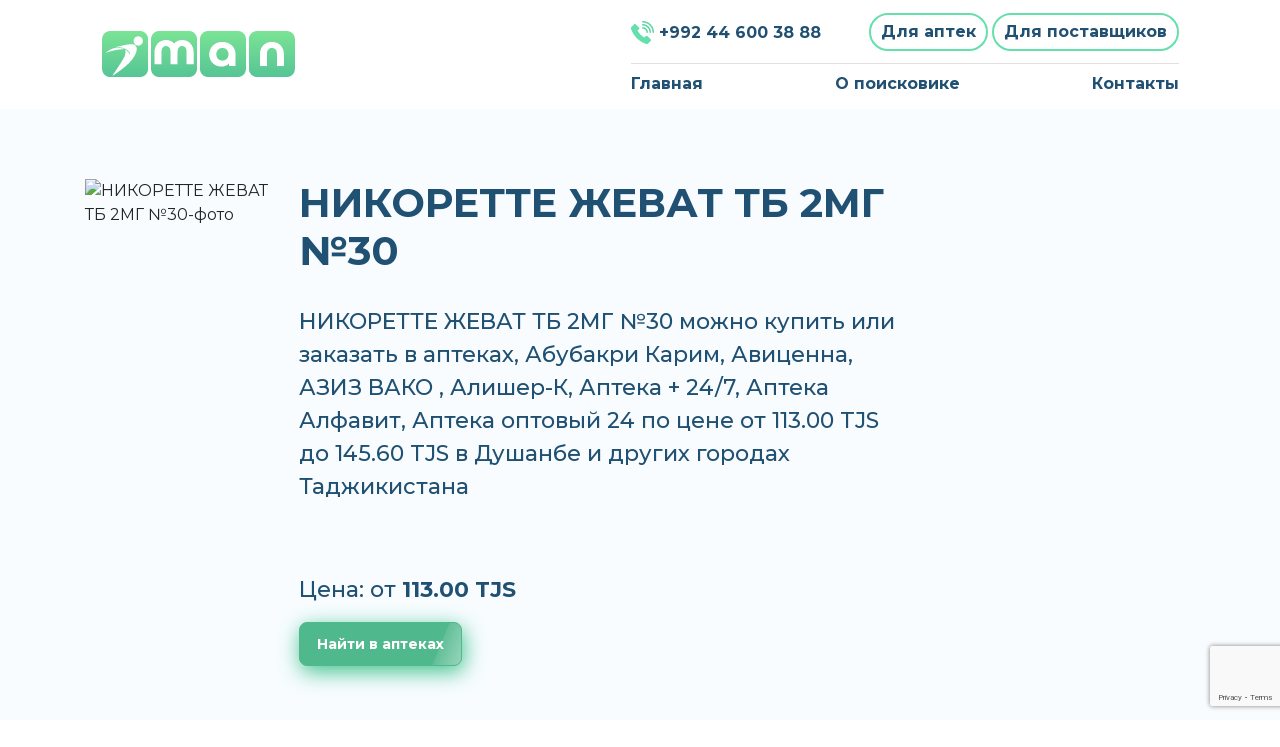

--- FILE ---
content_type: text/html; charset=UTF-8
request_url: https://doru.tj/product/19893890-nikorette-zhevat-tb-2mg-30
body_size: 6708
content:
<!DOCTYPE html>
<html lang="ru"  prefix="og: http://ogp.me/ns#" ng-app="MyApteka"  ng-controller="MapController">
<head  prefix="og: http://ogp.me/ns#">

    <meta charset="utf-8">
    <meta http-equiv="X-UA-Compatible" content="IE=edge">
    <meta name="viewport" content="width=device-width, initial-scale=1">
    <link rel="icon" type="image/png" href="/public/favicon.png" />

    <title>НИКОРЕТТЕ ЖЕВАТ ТБ 2МГ №30 купить у аптек в маркетплейсе Доруи Ман</title>
    <meta name="keywords" content="НИКОРЕТТЕ, ЖЕВАТ, ТБ, 2МГ, №30, от 121.00 сомони, id 6298976, цена 121.00 TJS, купить"/>
    <meta name="description" content="НИКОРЕТТЕ ЖЕВАТ ТБ 2МГ №30 можно купить или заказать в аптеках, Абубакри Карим, Авиценна, АЗИЗ ВАКО    , Алишер-К, Аптека + 24/7, Аптека Алфавит, Аптека оптовый 24 по цене от 113.00 TJS до 145.60 TJS в Душанбе и других городах Таджикистана"/>
    <meta name="robots" content="index,follow"/>
    <link rel="canonical" href="https://doru.tj/product/19893890-nikorette-zhevat-tb-2mg-30" />
        <meta name="csrf_token" content="9aa1f58c324736fa5c328b899aaa6557">
    <!-- Scripts -->
	<!--
    <script src="https://doru.tj/public/assets/js/app.js" defer></script>
		-->
    <link href="https://doru.tj/public/assets/css/fa.css" rel="stylesheet" type="text/css">
    <link href="https://doru.tj/public/assets/bootstrap/css/bootstrap.min.css" rel="stylesheet" type="text/css">
    <link href="https://doru.tj/public/assets/libs/datatables/dataTables.bootstrap4.css" rel="stylesheet" type="text/css"/>
    <link href="https://doru.tj/public/assets/libs/datatables/responsive.bootstrap4.css" rel="stylesheet" type="text/css"/>
    <link href="https://doru.tj/public/assets/libs/datatables/buttons.bootstrap4.css" rel="stylesheet" type="text/css"/>
    <link href="https://doru.tj/public/assets/bootstrap/bootstrap-tagsinput/bootstrap-tagsinput.css" rel="stylesheet" type="text/css">
    <link href="https://doru.tj/public/assets/bootstrap/bootstrap-select/bootstrap-select.min.css" rel="stylesheet" type="text/css">
    <link href="https://doru.tj/public/assets/libs/jquery-nice-select/css/nice-select.css" rel="stylesheet" type="text/css"/>

    <link type="text/css" rel="stylesheet" href="https://doru.tj/public/assets/libs/simplePagination/simplePagination.css"/>

    <link href="https://doru.tj/public/assets/css/style.css?1" rel="stylesheet" type="text/css">

    <script type="text/javascript" src="https://doru.tj/public/assets/js/jquery-2.2.1.min.js"></script>
    <script src="https://unpkg.com/micromodal/dist/micromodal.min.js"></script>


    <link rel="preconnect" href="https://fonts.googleapis.com">
<link rel="preconnect" href="https://fonts.gstatic.com" crossorigin>
<link href="https://fonts.googleapis.com/css2?family=Montserrat:ital,wght@0,300;0,400;0,500;0,600;0,700;0,900;1,700&display=swap" rel="stylesheet">

    <!-- Google tag (gtag.js) -->
    <script async src="https://www.googletagmanager.com/gtag/js?id=G-QCZ4HM902B"></script>
    <script>
        window.dataLayer = window.dataLayer || [];
        function gtag(){dataLayer.push(arguments);}
        gtag('js', new Date());

        gtag('config', 'G-QCZ4HM902B');
    </script>

</head>
<body>
<header>


    <div class="container">
        <!-- Fixed navbar -->
        <nav class="navbar navbar-expand-md navbar-light">

            <a href="https://doru.tj/" class="navbar-brand"><img src="https://doru.tj/public/assets/img/logo.svg" alt="Main logo"></a>
            <button class="navbar-toggler" type="button" data-toggle="collapse" data-target="#navbarCollapse" aria-controls="navbarCollapse" aria-expanded="false" aria-label="Toggle navigation">
                <span class="navbar-toggler-icon"></span>
            </button>

            <div class="collapse navbar-collapse" id="navbarCollapse">

                <div class="d-flex flex-column ml-auto">
                    <ul class="navbar-nav horizontalLine justify-content-between mb-2 pb-2">
                        <li class="nav-item mr-5 mt-2">
                            <a href="tel:+992 44 600 38 88" class="blue-dark"><img src="https://doru.tj/public/assets/img/icons/phone_header.svg" class="img-responsive icons" alt="Phone icons">+992 44 600 38 88</a>
                        </li>
                        <li class="nav-item">
                            <a type="button" class="blue-dark sign_border mb-1" href="https://doru.tj/admin_apteka">Для аптек</a>
                            <a type="button" class="blue-dark sign_border" href="javascript:void(0)">Для поставщиков</a>
                        </li>
                    </ul>

                    <ul class="navbar-nav justify-content-between">
                        <li class="nav-item mr-3">
                            <a href="https://doru.tj/"  class="blue-dark">Главная</a>
                        </li>
                        <li class="nav-item mr-3">
                            <a href="https://doru.tj/about-us"  class="blue-dark">О поисковике</a>
                        </li>
                        <li class="nav-item">
                            <a href="https://doru.tj/feedback"  class="blue-dark">Контакты</a>
                        </li>
                    </ul>

                </div>


            </div>
        </nav>
    </div>

</header>

<section class="bg-light-color">
    <div class="about_us_section">
        <div class="container">

            <style>
                .marquiz__button{display:inline-block;font-weight:500;text-align:center;vertical-align:middle;-webkit-user-select:none;-moz-user-select:none;-ms-user-select:none;user-select:none;transition:all .2s ease-out;color:var(--marquiz-button-text-color,#fff) !important;border:1px solid var(--marquiz-button-color,#d34085);background-color:var(--marquiz-button-color,#d34085);padding:18px 21px;font-size:22px;line-height:1;cursor:pointer;text-decoration:none !important;overflow:hidden;position:relative}.marquiz__button:hover,.marquiz__button:focus{color:var(--marquiz-button-text-color,#fff) !important;filter:brightness(105%);text-decoration:none !important}.marquiz__button_shadow{box-shadow:1.7px 5.8px 21px 0 var(--marquiz-button-alpha-color,var(--marquiz-button-color))}.marquiz__button_blicked:after{content:'';position:absolute;top:-50%;bottom:-50%;background:linear-gradient(90deg,rgba(255,255,255,0.1),rgba(255,255,255,0.6) 100%);width:45px;transform:skewX(-22deg);left:-65%;animation-name:blick;animation-duration:3s;animation-iteration-count:infinite}@keyframes blick{60%{left:100%}to{left:130%}}.marquiz__button_rounded{border-radius:50px}.marquiz__button_fixed{transition:none;height:48px;line-height:1.5;box-sizing:border-box;white-space:nowrap;display:-ms-inline-flexbox;display:inline-flex;padding:7px 20px 7px 7px;font-size:19px}.marquiz__button_fixed span{display:-ms-flexbox;display:flex;-ms-flex-pack:center;justify-content:center;-ms-flex-align:center;align-items:center}@media (max-width:768px){.marquiz__button_fixed{display:-ms-flexbox;display:flex;-ms-flex-pack:center;justify-content:center;-ms-flex-align:center;align-items:center;transform:none !important;width:55px;height:55px;line-height:55px;border-radius:50px !important;bottom:20px;top:auto !important}.marquiz__button_fixed-left{left:15px !important;padding:0 !important}.marquiz__button_fixed-right{right:15px !important;left:auto !important;padding:0 !important}.marquiz__button_fixed .marquiz__text,.marquiz__button_fixed .script__buttonText{display:none}}.marquiz__button_fixed.marquiz__button_rounded{border-radius:0 0 10px 10px}.marquiz__button_fixed.marquiz__button_shadow{box-shadow:1.7px 5.8px 21px 0 var(--marquiz-button-alpha-color,var(--marquiz-button-color))}.marquiz__button_fixed-left{position:fixed;left:0;transform:rotate(-90deg) translate(-40.2%,0%);transform-origin:calc(0% - 1px) 0%;top:50%;z-index:99999;border-radius:4px}.marquiz__button_fixed-left.marquiz__button_rounded{border-radius:0 0 4px 4px}.marquiz__button_fixed-right{position:fixed;left:calc(100% - 48px);-ms-flex-direction:row-reverse;flex-direction:row-reverse;transform:rotate(-90deg) translate(-40.2%,0%);transform-origin:calc(0% - 1px) 0%;top:50%;padding:7px 20px 7px 7px;z-index:99999}.marquiz__button_fixed-right.marquiz__button_rounded{border-radius:4px 4px 0 0}.marquiz__button_fixed .icon-quiz{height:32px;width:32px;padding:7px 5px 7px 7px;border-radius:4px;background:var(--color-text,#fff);box-sizing:border-box;transform:rotate(90deg);margin-right:12px}.marquiz__button_fixed .icon-quiz path{fill:var(--color,var(--marquiz-button-color,#d34085))}@media (max-width:768px){.marquiz__button_fixed .icon-quiz{height:30px;width:30px;margin-right:0 !important;transform:rotate(0) !important}}
            </style>

            <div class="row">

                <div class="col-md-9">
                    <div class="row">
                        <div class="col-lg-3 col-12 col-sm-12 col-md-3 d-none d-lg-block d-md-block d-xl-block">
                            <div class="product-image pb-2 mb-2">
                                <img class="img-fluid" src="https://placehold.co/250x250?text=Без+Фото" alt="НИКОРЕТТЕ ЖЕВАТ ТБ 2МГ №30-фото"/>
                            </div>
                        </div>
                        <div class="col-12 col-lg-9 col-sm-12 col-md-9">
                            <h1 class="font-weight-bold">НИКОРЕТТЕ ЖЕВАТ ТБ 2МГ №30</h1>

                            <p>
                                НИКОРЕТТЕ ЖЕВАТ ТБ 2МГ №30 можно купить или заказать в аптеках, Абубакри Карим, Авиценна, АЗИЗ ВАКО    , Алишер-К, Аптека + 24/7, Аптека Алфавит, Аптека оптовый 24 по цене от 113.00 TJS до 145.60 TJS в Душанбе и других городах Таджикистана                            </p>
                            <div>
                                <p class="d-inline price-label">Цена: от <strong class="price-value">113.00 TJS</strong>
                                                                                                            &nbsp;&nbsp;&nbsp;
                                <div class="pt-3">
                                    <form id="searchform" rel="nofollow" method="post" class="d-inline" action="/find">
                                        <input type="hidden" name="name" value="НИКОРЕТТЕ ЖЕВАТ ТБ 2МГ №30">
                                        <input type="hidden" name="from" value="product">
                                        <input type="hidden" name="latitude" value="">
                                        <input type="hidden" name="longitude" value="">
                                        <input type="hidden" name="referral_id" value="">
                                                                                <input type="hidden" name="csrf_token" value="9aa1f58c324736fa5c328b899aaa6557" />
                                        <button type="submit" class="marquiz__button marquiz__button_blicked marquiz__button_shadow"
                                                data-fixed-side="" data-alpha-color="rgb(0, 0, 0);"
                                                data-color="#fd6300"
                                                data-text-color="#ffffff"
                                                style="--marquiz-button-color:#50b88d; --marquiz-button-text-color:#ffffff; --marquiz-button-alpha-color:rgb(63,194,140); padding: 14px 17px; font-size: 14px; font-weight: bold;border-radius: 8px;">Найти в аптеках</button>
                                    </form>
                                </div>
                                                                                              </p>
                            </div>
                        </div>
                    </div>

                </div>


                <!--
                <div class="col-md-4">
                    Также найдите лекарства в этих городах

                    <ul class="list-unstyled">
                                                    <li><a href="/find?word=%D0%BD%D0%B8%D0%BA%D0%BE%D1%80%D0%B5%D1%82%D1%82%D0%B5+%D0%B6%D0%B5%D0%B2%D0%B0%D1%82+%D1%82%D0%B1+2%D0%BC%D0%B3+%E2%84%9630&city="></a> </li>
                                                    <li><a href="/find?word=%D0%BD%D0%B8%D0%BA%D0%BE%D1%80%D0%B5%D1%82%D1%82%D0%B5+%D0%B6%D0%B5%D0%B2%D0%B0%D1%82+%D1%82%D0%B1+2%D0%BC%D0%B3+%E2%84%9630&city="></a> </li>
                                                    <li><a href="/find?word=%D0%BD%D0%B8%D0%BA%D0%BE%D1%80%D0%B5%D1%82%D1%82%D0%B5+%D0%B6%D0%B5%D0%B2%D0%B0%D1%82+%D1%82%D0%B1+2%D0%BC%D0%B3+%E2%84%9630&city="></a> </li>
                                                    <li><a href="/find?word=%D0%BD%D0%B8%D0%BA%D0%BE%D1%80%D0%B5%D1%82%D1%82%D0%B5+%D0%B6%D0%B5%D0%B2%D0%B0%D1%82+%D1%82%D0%B1+2%D0%BC%D0%B3+%E2%84%9630&city="></a> </li>
                                                    <li><a href="/find?word=%D0%BD%D0%B8%D0%BA%D0%BE%D1%80%D0%B5%D1%82%D1%82%D0%B5+%D0%B6%D0%B5%D0%B2%D0%B0%D1%82+%D1%82%D0%B1+2%D0%BC%D0%B3+%E2%84%9630&city="></a> </li>
                                                    <li><a href="/find?word=%D0%BD%D0%B8%D0%BA%D0%BE%D1%80%D0%B5%D1%82%D1%82%D0%B5+%D0%B6%D0%B5%D0%B2%D0%B0%D1%82+%D1%82%D0%B1+2%D0%BC%D0%B3+%E2%84%9630&city="></a> </li>
                                                    <li><a href="/find?word=%D0%BD%D0%B8%D0%BA%D0%BE%D1%80%D0%B5%D1%82%D1%82%D0%B5+%D0%B6%D0%B5%D0%B2%D0%B0%D1%82+%D1%82%D0%B1+2%D0%BC%D0%B3+%E2%84%9630&city="></a> </li>
                                                    <li><a href="/find?word=%D0%BD%D0%B8%D0%BA%D0%BE%D1%80%D0%B5%D1%82%D1%82%D0%B5+%D0%B6%D0%B5%D0%B2%D0%B0%D1%82+%D1%82%D0%B1+2%D0%BC%D0%B3+%E2%84%9630&city="></a> </li>
                                                    <li><a href="/find?word=%D0%BD%D0%B8%D0%BA%D0%BE%D1%80%D0%B5%D1%82%D1%82%D0%B5+%D0%B6%D0%B5%D0%B2%D0%B0%D1%82+%D1%82%D0%B1+2%D0%BC%D0%B3+%E2%84%9630&city="></a> </li>
                                                    <li><a href="/find?word=%D0%BD%D0%B8%D0%BA%D0%BE%D1%80%D0%B5%D1%82%D1%82%D0%B5+%D0%B6%D0%B5%D0%B2%D0%B0%D1%82+%D1%82%D0%B1+2%D0%BC%D0%B3+%E2%84%9630&city="></a> </li>
                                                    <li><a href="/find?word=%D0%BD%D0%B8%D0%BA%D0%BE%D1%80%D0%B5%D1%82%D1%82%D0%B5+%D0%B6%D0%B5%D0%B2%D0%B0%D1%82+%D1%82%D0%B1+2%D0%BC%D0%B3+%E2%84%9630&city="></a> </li>
                                                    <li><a href="/find?word=%D0%BD%D0%B8%D0%BA%D0%BE%D1%80%D0%B5%D1%82%D1%82%D0%B5+%D0%B6%D0%B5%D0%B2%D0%B0%D1%82+%D1%82%D0%B1+2%D0%BC%D0%B3+%E2%84%9630&city="></a> </li>
                                                    <li><a href="/find?word=%D0%BD%D0%B8%D0%BA%D0%BE%D1%80%D0%B5%D1%82%D1%82%D0%B5+%D0%B6%D0%B5%D0%B2%D0%B0%D1%82+%D1%82%D0%B1+2%D0%BC%D0%B3+%E2%84%9630&city="></a> </li>
                                                    <li><a href="/find?word=%D0%BD%D0%B8%D0%BA%D0%BE%D1%80%D0%B5%D1%82%D1%82%D0%B5+%D0%B6%D0%B5%D0%B2%D0%B0%D1%82+%D1%82%D0%B1+2%D0%BC%D0%B3+%E2%84%9630&city="></a> </li>
                                                    <li><a href="/find?word=%D0%BD%D0%B8%D0%BA%D0%BE%D1%80%D0%B5%D1%82%D1%82%D0%B5+%D0%B6%D0%B5%D0%B2%D0%B0%D1%82+%D1%82%D0%B1+2%D0%BC%D0%B3+%E2%84%9630&city="></a> </li>
                                                    <li><a href="/find?word=%D0%BD%D0%B8%D0%BA%D0%BE%D1%80%D0%B5%D1%82%D1%82%D0%B5+%D0%B6%D0%B5%D0%B2%D0%B0%D1%82+%D1%82%D0%B1+2%D0%BC%D0%B3+%E2%84%9630&city="></a> </li>
                                                    <li><a href="/find?word=%D0%BD%D0%B8%D0%BA%D0%BE%D1%80%D0%B5%D1%82%D1%82%D0%B5+%D0%B6%D0%B5%D0%B2%D0%B0%D1%82+%D1%82%D0%B1+2%D0%BC%D0%B3+%E2%84%9630&city="></a> </li>
                                                    <li><a href="/find?word=%D0%BD%D0%B8%D0%BA%D0%BE%D1%80%D0%B5%D1%82%D1%82%D0%B5+%D0%B6%D0%B5%D0%B2%D0%B0%D1%82+%D1%82%D0%B1+2%D0%BC%D0%B3+%E2%84%9630&city="></a> </li>
                                                    <li><a href="/find?word=%D0%BD%D0%B8%D0%BA%D0%BE%D1%80%D0%B5%D1%82%D1%82%D0%B5+%D0%B6%D0%B5%D0%B2%D0%B0%D1%82+%D1%82%D0%B1+2%D0%BC%D0%B3+%E2%84%9630&city="></a> </li>
                                                    <li><a href="/find?word=%D0%BD%D0%B8%D0%BA%D0%BE%D1%80%D0%B5%D1%82%D1%82%D0%B5+%D0%B6%D0%B5%D0%B2%D0%B0%D1%82+%D1%82%D0%B1+2%D0%BC%D0%B3+%E2%84%9630&city="></a> </li>
                                                    <li><a href="/find?word=%D0%BD%D0%B8%D0%BA%D0%BE%D1%80%D0%B5%D1%82%D1%82%D0%B5+%D0%B6%D0%B5%D0%B2%D0%B0%D1%82+%D1%82%D0%B1+2%D0%BC%D0%B3+%E2%84%9630&city="></a> </li>
                                                    <li><a href="/find?word=%D0%BD%D0%B8%D0%BA%D0%BE%D1%80%D0%B5%D1%82%D1%82%D0%B5+%D0%B6%D0%B5%D0%B2%D0%B0%D1%82+%D1%82%D0%B1+2%D0%BC%D0%B3+%E2%84%9630&city="></a> </li>
                                                    <li><a href="/find?word=%D0%BD%D0%B8%D0%BA%D0%BE%D1%80%D0%B5%D1%82%D1%82%D0%B5+%D0%B6%D0%B5%D0%B2%D0%B0%D1%82+%D1%82%D0%B1+2%D0%BC%D0%B3+%E2%84%9630&city="></a> </li>
                                                    <li><a href="/find?word=%D0%BD%D0%B8%D0%BA%D0%BE%D1%80%D0%B5%D1%82%D1%82%D0%B5+%D0%B6%D0%B5%D0%B2%D0%B0%D1%82+%D1%82%D0%B1+2%D0%BC%D0%B3+%E2%84%9630&city="></a> </li>
                                                    <li><a href="/find?word=%D0%BD%D0%B8%D0%BA%D0%BE%D1%80%D0%B5%D1%82%D1%82%D0%B5+%D0%B6%D0%B5%D0%B2%D0%B0%D1%82+%D1%82%D0%B1+2%D0%BC%D0%B3+%E2%84%9630&city="></a> </li>
                                                    <li><a href="/find?word=%D0%BD%D0%B8%D0%BA%D0%BE%D1%80%D0%B5%D1%82%D1%82%D0%B5+%D0%B6%D0%B5%D0%B2%D0%B0%D1%82+%D1%82%D0%B1+2%D0%BC%D0%B3+%E2%84%9630&city="></a> </li>
                                                    <li><a href="/find?word=%D0%BD%D0%B8%D0%BA%D0%BE%D1%80%D0%B5%D1%82%D1%82%D0%B5+%D0%B6%D0%B5%D0%B2%D0%B0%D1%82+%D1%82%D0%B1+2%D0%BC%D0%B3+%E2%84%9630&city="></a> </li>
                                                    <li><a href="/find?word=%D0%BD%D0%B8%D0%BA%D0%BE%D1%80%D0%B5%D1%82%D1%82%D0%B5+%D0%B6%D0%B5%D0%B2%D0%B0%D1%82+%D1%82%D0%B1+2%D0%BC%D0%B3+%E2%84%9630&city="></a> </li>
                                                    <li><a href="/find?word=%D0%BD%D0%B8%D0%BA%D0%BE%D1%80%D0%B5%D1%82%D1%82%D0%B5+%D0%B6%D0%B5%D0%B2%D0%B0%D1%82+%D1%82%D0%B1+2%D0%BC%D0%B3+%E2%84%9630&city="></a> </li>
                                                    <li><a href="/find?word=%D0%BD%D0%B8%D0%BA%D0%BE%D1%80%D0%B5%D1%82%D1%82%D0%B5+%D0%B6%D0%B5%D0%B2%D0%B0%D1%82+%D1%82%D0%B1+2%D0%BC%D0%B3+%E2%84%9630&city="></a> </li>
                                                    <li><a href="/find?word=%D0%BD%D0%B8%D0%BA%D0%BE%D1%80%D0%B5%D1%82%D1%82%D0%B5+%D0%B6%D0%B5%D0%B2%D0%B0%D1%82+%D1%82%D0%B1+2%D0%BC%D0%B3+%E2%84%9630&city="></a> </li>
                                                    <li><a href="/find?word=%D0%BD%D0%B8%D0%BA%D0%BE%D1%80%D0%B5%D1%82%D1%82%D0%B5+%D0%B6%D0%B5%D0%B2%D0%B0%D1%82+%D1%82%D0%B1+2%D0%BC%D0%B3+%E2%84%9630&city="></a> </li>
                                                    <li><a href="/find?word=%D0%BD%D0%B8%D0%BA%D0%BE%D1%80%D0%B5%D1%82%D1%82%D0%B5+%D0%B6%D0%B5%D0%B2%D0%B0%D1%82+%D1%82%D0%B1+2%D0%BC%D0%B3+%E2%84%9630&city="></a> </li>
                                                    <li><a href="/find?word=%D0%BD%D0%B8%D0%BA%D0%BE%D1%80%D0%B5%D1%82%D1%82%D0%B5+%D0%B6%D0%B5%D0%B2%D0%B0%D1%82+%D1%82%D0%B1+2%D0%BC%D0%B3+%E2%84%9630&city="></a> </li>
                                                    <li><a href="/find?word=%D0%BD%D0%B8%D0%BA%D0%BE%D1%80%D0%B5%D1%82%D1%82%D0%B5+%D0%B6%D0%B5%D0%B2%D0%B0%D1%82+%D1%82%D0%B1+2%D0%BC%D0%B3+%E2%84%9630&city="></a> </li>
                                                    <li><a href="/find?word=%D0%BD%D0%B8%D0%BA%D0%BE%D1%80%D0%B5%D1%82%D1%82%D0%B5+%D0%B6%D0%B5%D0%B2%D0%B0%D1%82+%D1%82%D0%B1+2%D0%BC%D0%B3+%E2%84%9630&city="></a> </li>
                                                    <li><a href="/find?word=%D0%BD%D0%B8%D0%BA%D0%BE%D1%80%D0%B5%D1%82%D1%82%D0%B5+%D0%B6%D0%B5%D0%B2%D0%B0%D1%82+%D1%82%D0%B1+2%D0%BC%D0%B3+%E2%84%9630&city="></a> </li>
                                                    <li><a href="/find?word=%D0%BD%D0%B8%D0%BA%D0%BE%D1%80%D0%B5%D1%82%D1%82%D0%B5+%D0%B6%D0%B5%D0%B2%D0%B0%D1%82+%D1%82%D0%B1+2%D0%BC%D0%B3+%E2%84%9630&city="></a> </li>
                                                    <li><a href="/find?word=%D0%BD%D0%B8%D0%BA%D0%BE%D1%80%D0%B5%D1%82%D1%82%D0%B5+%D0%B6%D0%B5%D0%B2%D0%B0%D1%82+%D1%82%D0%B1+2%D0%BC%D0%B3+%E2%84%9630&city="></a> </li>
                                            </ul>
                </div>
                -->
            </div>

        </div>
    </div>
</section>

<script>
    $(document).ready(function (){

        if (navigator.geolocation) {
            navigator.geolocation.getCurrentPosition(locationSuccess);
        } else {
            console.log('Your browser does not support location data retrieval.');
        }

        function locationSuccess(position) {
            let latitude = position.coords.latitude;
            let longitude = position.coords.longitude;
            $(document).find('input[name=latitude]').val(latitude);
            $(document).find('input[name=longitude]').val(longitude);
            //$("#locationData").html("Latitude: " + latitude + "<br>Longitude: " + longitude);
        }

    })
</script>
<footer>
    <div class="container">
        <div id="locationData"></div>
        <div class="row">
            <div class="col-sm-12 col-md-6 col-lg-3">
                <img class="mb-2" src="https://doru.tj/public/assets/img/items/i-man-logo-footer.svg" alt="Logo banner">
                <div class="clearfix">&nbsp;</div>
                <img src="https://doru.tj/public/assets/img/qrcode.png" alt="qrcode" width="130px">
            </div>
            <div class="col-sm-12 col-md-6 col-lg-3">
                <h3>Контакты</h3>
                <p><img src="https://doru.tj/public/assets/img/icons/footer_phone.svg" class="__icons__" alt="Phone">+992 44 600 38 88</p>
                <p><img src="https://doru.tj/public/assets/img/icons/footer_envelope.svg" class="__icons__" alt="Envelope"><a href="/cdn-cgi/l/email-protection" class="__cf_email__" data-cfemail="0a63646c654a6e65787f247e60">[email&#160;protected]</a></p>
                <p><img src="https://doru.tj/public/assets/img/icons/footer_map_marker.svg" class="__icons__" alt="Map Marker">Душанбе, Таджикистан</p>
            </div>
            <div class="col-sm-12 col-md-6 col-lg-3">
                <h3>Инфо</h3>
                <ul class="list-unstyled text-small">
                    <li><a class="text-decoration-none" href="/">Главная</a></li>
                    <!--<li><a class="text-decoration-none" href="/apteka/add_store">Добавить аптеку</a></li>-->
                    <li><a class="text-decoration-none" href="/about-us">О поисковике</a></li>
                    <li><a class="text-decoration-none" href="/feedback">Контакты</a></li>
                </ul>
            </div>
            <div class="col-sm-12 col-md-6 col-lg-3 verticalLine">
                <div class="socialMedia">
                    <h3>Соцмедиа</h3>
                    <ul class="social">
                        <li><a href="https://www.instagram.com/dorui.man?igsh=ZG1yb3JuMDVvbnJ2" target="_blank"><img src="https://doru.tj/public/assets/img/social/instagram.png" alt="Instagram"></a></li>
                        <li><a href="https://www.facebook.com/share/1C5WhzYk2K/" target="_blank"><img src="https://doru.tj/public/assets/img/social/facebook.png" alt="Facebook"></a> </li>
                        <li><a href="https://t.me/+XvaMotkZbYM5NmU6" target="_blank"><img src="https://doru.tj/public/assets/img/social/telegram.png" alt="Telegram"></a></li>
                    </ul>

                    <div class="row">
                        <div class="col-12">
                            <a href="https://apps.apple.com/tj/app/doru-iman/id1659594851"><img src="https://doru.tj/public/assets/img/items/app_store.svg" class="mb-3" alt="App Store Logo"></a>
                        </div>
                        <div class="col-12">
                            <a href="https://play.google.com/store/apps/details?id=tjk.apteka.imantj"><img src="https://doru.tj/public/assets/img/items/google_play.svg" alt="Google Play Logo"></a>
                        </div>
                    </div>
                </div>
            </div>
        </div>
    </div>
    <div class="container horizontalLine">
        <div class="d-flex">
            <div class="p-2">
                <span class="text-white">&copy; BY ITSERVICE - Авторские права защищены законом.</span>
            </div>
        </div>
    </div>
</footer>


<script data-cfasync="false" src="/cdn-cgi/scripts/5c5dd728/cloudflare-static/email-decode.min.js"></script><script type="text/javascript" src="https://doru.tj/public/assets/js/angular/angular.min.js"></script>

<script>

    $(document).ready(function() {

        if (navigator.geolocation) {
            navigator.geolocation.getCurrentPosition(locationSuccess);
        } else {
            console.log('Your browser does not support location data retrieval.');
        }

        function locationSuccess(position) {
            let latitude = position.coords.latitude;
            let longitude = position.coords.longitude;
            $(document).find('input[name=latitude]').val(latitude);
            $(document).find('input[name=longitude]').val(longitude);
            //$("#locationData").html("Latitude: " + latitude + "<br>Longitude: " + longitude);
        }
    });
</script>


<script type="text/javascript" src="https://doru.tj/public/assets/js/jquery-migrate-1.2.1.min.js"></script>
<script type="text/javascript" src="https://doru.tj/public/assets/js/jquery-ui.min.js"></script>
<!--<script type="text/javascript" src="assets/bootstrap/js/bootstrap.min.js"></script>-->
<!--<script type="text/javascript" src="assets/js/bootstrap-select.min.js"></script>-->
 <script type="text/javascript" src="https://maps.google.com/maps/api/js?key=AIzaSyCAM8bq7j6qQxLaisKy785QnF_WmJaCPn4&debug=true&root=access_granted&language=ru"></script>
<script type="text/javascript" src="https://doru.tj/public/assets/js/jquery.validate.min.js"></script>
<script type="text/javascript" src="https://doru.tj/public/assets/js/jquery.fitvids.js"></script>
<script type="text/javascript" src="https://doru.tj/public/assets/js/bootstrap-datepicker.js"></script>
<script type="text/javascript" src="https://doru.tj/public/assets/js/icheck.min.js"></script>
<script type="text/javascript" src="https://doru.tj/public/assets/js/owl.carousel.min.js"></script>
<script type="text/javascript" src="https://doru.tj/public/assets/js/jquery.nouislider.all.min.js"></script>
<script type="text/javascript" src="https://doru.tj/public/assets/js/jquery.fancybox.min.js"></script>
<script type="text/javascript" src="https://doru.tj/public/assets/js/ngGeolocation/ngGeolocation.min.js?3"></script>
<!--<script type="text/javascript" src="/application/modules/comments/assets/js/comments.js?32132"></script>-->
<!--<script type="text/javascript" src="rating.js"></script>
<script>
    $("#review").rating({
        "value": 5,
        "stars":5,
        "click": function (e) {
            console.log(e);
            $("#ratingInput").val(e.stars);
        }
    });
</script>-->

<script type="text/javascript" src="https://doru.tj/public/assets/bootstrap/js/bootstrap.bundle.min.js"></script>
<script type="text/javascript" src="https://doru.tj/public/assets/bootstrap/bootstrap-tagsinput/bootstrap-tagsinput.js"></script>

<script src="https://www.google.com/recaptcha/api.js?render=6LfnnGApAAAAAIM881rDgSj4xFfBhAgjsy5-s60R"></script>


    <script>
        $(function (){
            $("#searchform").submit(function (event){
                 event.preventDefault();
                    grecaptcha.ready(function() {
                        grecaptcha.execute('6LfnnGApAAAAAIM881rDgSj4xFfBhAgjsy5-s60R', {action: 'submit'})
                            .then(function(token) {
                                // создаем скрытое поле с токеном
                                let input = document.createElement("input");
                                input.type = "hidden";
                                input.name = "g-recaptcha-response";
                                input.value = token;

                                // добавляем скрытый input в форму
                                document.getElementById("searchform").appendChild(input);

                                // теперь отправляем форму повторно (уже с токеном)
                                document.getElementById("searchform").submit();
                            });
                    });
            });
        })
    </script>


<script>

    $('#contact-form').submit(function(event) {
        event.preventDefault();

        $('.ajaxContactBlock').LoadingOverlay("show");

        grecaptcha.ready(function () {
            grecaptcha.execute('6LfnnGApAAAAAIM881rDgSj4xFfBhAgjsy5-s60R', { action: 'contact' }).then(function (token) {
                var recaptchaResponse = document.getElementById('recaptchaResponse');
                recaptchaResponse.value = token;
                // Make the Ajax call here
                $("#form-error").html("");

                $.ajax({
                    url: 'https://doru.tj/ajax/contact_us',
                    type: 'post',
                    data: $('#contact-form').serialize(),
                    dataType: 'json',
                    success: function(res){
                        if(res.status==1){
                            $("#form-error").html("");
                            $('.ajaxContactBlock').LoadingOverlay("hide");
                            $('.ajaxContactContent').addClass('d-none');
                            $(".ajaxContactSuccess").removeClass('d-none');
                        }else{
                            $("#form-error").html(res.message);
                            $('.ajaxContactBlock').LoadingOverlay("hide");
                        }
                    },
                    error: function(jqXhr, json, errorThrown){
                        $('.ajaxContactBlock').LoadingOverlay("hide");
                    }
                });
            });
        });
    });
</script>



<script type="text/javascript" src="https://doru.tj/public/assets/bootstrap/bootstrap-tagsinput/typeahead.bundle.js"></script>


<script type="text/javascript" src="https://doru.tj/public/assets/bootstrap/bootstrap-select/bootstrap-select.min.js"></script>

<script type="text/javascript" src="https://doru.tj/public/assets/libs/jquery-nice-select/js/jquery.nice-select.min.js"></script>

<script type="text/javascript" src="https://doru.tj/public/assets/libs/simplePagination/simplePagination.js"></script>

<script type="text/javascript" src="https://cdn.jsdelivr.net/npm/gasparesganga-jquery-loading-overlay@2.1.7/dist/loadingoverlay.min.js"></script>

<script type="text/javascript" src="https://doru.tj/public/assets/js/custom.js?323111"></script>


<script type="text/javascript" src="https://doru.tj/public/assets/js/main.js?3231"></script>

<script defer src="https://static.cloudflareinsights.com/beacon.min.js/vcd15cbe7772f49c399c6a5babf22c1241717689176015" integrity="sha512-ZpsOmlRQV6y907TI0dKBHq9Md29nnaEIPlkf84rnaERnq6zvWvPUqr2ft8M1aS28oN72PdrCzSjY4U6VaAw1EQ==" data-cf-beacon='{"version":"2024.11.0","token":"b34f5a410c2e42b0977e26faa7834409","r":1,"server_timing":{"name":{"cfCacheStatus":true,"cfEdge":true,"cfExtPri":true,"cfL4":true,"cfOrigin":true,"cfSpeedBrain":true},"location_startswith":null}}' crossorigin="anonymous"></script>
</body>
</html>


--- FILE ---
content_type: text/html; charset=utf-8
request_url: https://www.google.com/recaptcha/api2/anchor?ar=1&k=6LfnnGApAAAAAIM881rDgSj4xFfBhAgjsy5-s60R&co=aHR0cHM6Ly9kb3J1LnRqOjQ0Mw..&hl=en&v=PoyoqOPhxBO7pBk68S4YbpHZ&size=invisible&anchor-ms=20000&execute-ms=30000&cb=t3j9laz9wonn
body_size: 48950
content:
<!DOCTYPE HTML><html dir="ltr" lang="en"><head><meta http-equiv="Content-Type" content="text/html; charset=UTF-8">
<meta http-equiv="X-UA-Compatible" content="IE=edge">
<title>reCAPTCHA</title>
<style type="text/css">
/* cyrillic-ext */
@font-face {
  font-family: 'Roboto';
  font-style: normal;
  font-weight: 400;
  font-stretch: 100%;
  src: url(//fonts.gstatic.com/s/roboto/v48/KFO7CnqEu92Fr1ME7kSn66aGLdTylUAMa3GUBHMdazTgWw.woff2) format('woff2');
  unicode-range: U+0460-052F, U+1C80-1C8A, U+20B4, U+2DE0-2DFF, U+A640-A69F, U+FE2E-FE2F;
}
/* cyrillic */
@font-face {
  font-family: 'Roboto';
  font-style: normal;
  font-weight: 400;
  font-stretch: 100%;
  src: url(//fonts.gstatic.com/s/roboto/v48/KFO7CnqEu92Fr1ME7kSn66aGLdTylUAMa3iUBHMdazTgWw.woff2) format('woff2');
  unicode-range: U+0301, U+0400-045F, U+0490-0491, U+04B0-04B1, U+2116;
}
/* greek-ext */
@font-face {
  font-family: 'Roboto';
  font-style: normal;
  font-weight: 400;
  font-stretch: 100%;
  src: url(//fonts.gstatic.com/s/roboto/v48/KFO7CnqEu92Fr1ME7kSn66aGLdTylUAMa3CUBHMdazTgWw.woff2) format('woff2');
  unicode-range: U+1F00-1FFF;
}
/* greek */
@font-face {
  font-family: 'Roboto';
  font-style: normal;
  font-weight: 400;
  font-stretch: 100%;
  src: url(//fonts.gstatic.com/s/roboto/v48/KFO7CnqEu92Fr1ME7kSn66aGLdTylUAMa3-UBHMdazTgWw.woff2) format('woff2');
  unicode-range: U+0370-0377, U+037A-037F, U+0384-038A, U+038C, U+038E-03A1, U+03A3-03FF;
}
/* math */
@font-face {
  font-family: 'Roboto';
  font-style: normal;
  font-weight: 400;
  font-stretch: 100%;
  src: url(//fonts.gstatic.com/s/roboto/v48/KFO7CnqEu92Fr1ME7kSn66aGLdTylUAMawCUBHMdazTgWw.woff2) format('woff2');
  unicode-range: U+0302-0303, U+0305, U+0307-0308, U+0310, U+0312, U+0315, U+031A, U+0326-0327, U+032C, U+032F-0330, U+0332-0333, U+0338, U+033A, U+0346, U+034D, U+0391-03A1, U+03A3-03A9, U+03B1-03C9, U+03D1, U+03D5-03D6, U+03F0-03F1, U+03F4-03F5, U+2016-2017, U+2034-2038, U+203C, U+2040, U+2043, U+2047, U+2050, U+2057, U+205F, U+2070-2071, U+2074-208E, U+2090-209C, U+20D0-20DC, U+20E1, U+20E5-20EF, U+2100-2112, U+2114-2115, U+2117-2121, U+2123-214F, U+2190, U+2192, U+2194-21AE, U+21B0-21E5, U+21F1-21F2, U+21F4-2211, U+2213-2214, U+2216-22FF, U+2308-230B, U+2310, U+2319, U+231C-2321, U+2336-237A, U+237C, U+2395, U+239B-23B7, U+23D0, U+23DC-23E1, U+2474-2475, U+25AF, U+25B3, U+25B7, U+25BD, U+25C1, U+25CA, U+25CC, U+25FB, U+266D-266F, U+27C0-27FF, U+2900-2AFF, U+2B0E-2B11, U+2B30-2B4C, U+2BFE, U+3030, U+FF5B, U+FF5D, U+1D400-1D7FF, U+1EE00-1EEFF;
}
/* symbols */
@font-face {
  font-family: 'Roboto';
  font-style: normal;
  font-weight: 400;
  font-stretch: 100%;
  src: url(//fonts.gstatic.com/s/roboto/v48/KFO7CnqEu92Fr1ME7kSn66aGLdTylUAMaxKUBHMdazTgWw.woff2) format('woff2');
  unicode-range: U+0001-000C, U+000E-001F, U+007F-009F, U+20DD-20E0, U+20E2-20E4, U+2150-218F, U+2190, U+2192, U+2194-2199, U+21AF, U+21E6-21F0, U+21F3, U+2218-2219, U+2299, U+22C4-22C6, U+2300-243F, U+2440-244A, U+2460-24FF, U+25A0-27BF, U+2800-28FF, U+2921-2922, U+2981, U+29BF, U+29EB, U+2B00-2BFF, U+4DC0-4DFF, U+FFF9-FFFB, U+10140-1018E, U+10190-1019C, U+101A0, U+101D0-101FD, U+102E0-102FB, U+10E60-10E7E, U+1D2C0-1D2D3, U+1D2E0-1D37F, U+1F000-1F0FF, U+1F100-1F1AD, U+1F1E6-1F1FF, U+1F30D-1F30F, U+1F315, U+1F31C, U+1F31E, U+1F320-1F32C, U+1F336, U+1F378, U+1F37D, U+1F382, U+1F393-1F39F, U+1F3A7-1F3A8, U+1F3AC-1F3AF, U+1F3C2, U+1F3C4-1F3C6, U+1F3CA-1F3CE, U+1F3D4-1F3E0, U+1F3ED, U+1F3F1-1F3F3, U+1F3F5-1F3F7, U+1F408, U+1F415, U+1F41F, U+1F426, U+1F43F, U+1F441-1F442, U+1F444, U+1F446-1F449, U+1F44C-1F44E, U+1F453, U+1F46A, U+1F47D, U+1F4A3, U+1F4B0, U+1F4B3, U+1F4B9, U+1F4BB, U+1F4BF, U+1F4C8-1F4CB, U+1F4D6, U+1F4DA, U+1F4DF, U+1F4E3-1F4E6, U+1F4EA-1F4ED, U+1F4F7, U+1F4F9-1F4FB, U+1F4FD-1F4FE, U+1F503, U+1F507-1F50B, U+1F50D, U+1F512-1F513, U+1F53E-1F54A, U+1F54F-1F5FA, U+1F610, U+1F650-1F67F, U+1F687, U+1F68D, U+1F691, U+1F694, U+1F698, U+1F6AD, U+1F6B2, U+1F6B9-1F6BA, U+1F6BC, U+1F6C6-1F6CF, U+1F6D3-1F6D7, U+1F6E0-1F6EA, U+1F6F0-1F6F3, U+1F6F7-1F6FC, U+1F700-1F7FF, U+1F800-1F80B, U+1F810-1F847, U+1F850-1F859, U+1F860-1F887, U+1F890-1F8AD, U+1F8B0-1F8BB, U+1F8C0-1F8C1, U+1F900-1F90B, U+1F93B, U+1F946, U+1F984, U+1F996, U+1F9E9, U+1FA00-1FA6F, U+1FA70-1FA7C, U+1FA80-1FA89, U+1FA8F-1FAC6, U+1FACE-1FADC, U+1FADF-1FAE9, U+1FAF0-1FAF8, U+1FB00-1FBFF;
}
/* vietnamese */
@font-face {
  font-family: 'Roboto';
  font-style: normal;
  font-weight: 400;
  font-stretch: 100%;
  src: url(//fonts.gstatic.com/s/roboto/v48/KFO7CnqEu92Fr1ME7kSn66aGLdTylUAMa3OUBHMdazTgWw.woff2) format('woff2');
  unicode-range: U+0102-0103, U+0110-0111, U+0128-0129, U+0168-0169, U+01A0-01A1, U+01AF-01B0, U+0300-0301, U+0303-0304, U+0308-0309, U+0323, U+0329, U+1EA0-1EF9, U+20AB;
}
/* latin-ext */
@font-face {
  font-family: 'Roboto';
  font-style: normal;
  font-weight: 400;
  font-stretch: 100%;
  src: url(//fonts.gstatic.com/s/roboto/v48/KFO7CnqEu92Fr1ME7kSn66aGLdTylUAMa3KUBHMdazTgWw.woff2) format('woff2');
  unicode-range: U+0100-02BA, U+02BD-02C5, U+02C7-02CC, U+02CE-02D7, U+02DD-02FF, U+0304, U+0308, U+0329, U+1D00-1DBF, U+1E00-1E9F, U+1EF2-1EFF, U+2020, U+20A0-20AB, U+20AD-20C0, U+2113, U+2C60-2C7F, U+A720-A7FF;
}
/* latin */
@font-face {
  font-family: 'Roboto';
  font-style: normal;
  font-weight: 400;
  font-stretch: 100%;
  src: url(//fonts.gstatic.com/s/roboto/v48/KFO7CnqEu92Fr1ME7kSn66aGLdTylUAMa3yUBHMdazQ.woff2) format('woff2');
  unicode-range: U+0000-00FF, U+0131, U+0152-0153, U+02BB-02BC, U+02C6, U+02DA, U+02DC, U+0304, U+0308, U+0329, U+2000-206F, U+20AC, U+2122, U+2191, U+2193, U+2212, U+2215, U+FEFF, U+FFFD;
}
/* cyrillic-ext */
@font-face {
  font-family: 'Roboto';
  font-style: normal;
  font-weight: 500;
  font-stretch: 100%;
  src: url(//fonts.gstatic.com/s/roboto/v48/KFO7CnqEu92Fr1ME7kSn66aGLdTylUAMa3GUBHMdazTgWw.woff2) format('woff2');
  unicode-range: U+0460-052F, U+1C80-1C8A, U+20B4, U+2DE0-2DFF, U+A640-A69F, U+FE2E-FE2F;
}
/* cyrillic */
@font-face {
  font-family: 'Roboto';
  font-style: normal;
  font-weight: 500;
  font-stretch: 100%;
  src: url(//fonts.gstatic.com/s/roboto/v48/KFO7CnqEu92Fr1ME7kSn66aGLdTylUAMa3iUBHMdazTgWw.woff2) format('woff2');
  unicode-range: U+0301, U+0400-045F, U+0490-0491, U+04B0-04B1, U+2116;
}
/* greek-ext */
@font-face {
  font-family: 'Roboto';
  font-style: normal;
  font-weight: 500;
  font-stretch: 100%;
  src: url(//fonts.gstatic.com/s/roboto/v48/KFO7CnqEu92Fr1ME7kSn66aGLdTylUAMa3CUBHMdazTgWw.woff2) format('woff2');
  unicode-range: U+1F00-1FFF;
}
/* greek */
@font-face {
  font-family: 'Roboto';
  font-style: normal;
  font-weight: 500;
  font-stretch: 100%;
  src: url(//fonts.gstatic.com/s/roboto/v48/KFO7CnqEu92Fr1ME7kSn66aGLdTylUAMa3-UBHMdazTgWw.woff2) format('woff2');
  unicode-range: U+0370-0377, U+037A-037F, U+0384-038A, U+038C, U+038E-03A1, U+03A3-03FF;
}
/* math */
@font-face {
  font-family: 'Roboto';
  font-style: normal;
  font-weight: 500;
  font-stretch: 100%;
  src: url(//fonts.gstatic.com/s/roboto/v48/KFO7CnqEu92Fr1ME7kSn66aGLdTylUAMawCUBHMdazTgWw.woff2) format('woff2');
  unicode-range: U+0302-0303, U+0305, U+0307-0308, U+0310, U+0312, U+0315, U+031A, U+0326-0327, U+032C, U+032F-0330, U+0332-0333, U+0338, U+033A, U+0346, U+034D, U+0391-03A1, U+03A3-03A9, U+03B1-03C9, U+03D1, U+03D5-03D6, U+03F0-03F1, U+03F4-03F5, U+2016-2017, U+2034-2038, U+203C, U+2040, U+2043, U+2047, U+2050, U+2057, U+205F, U+2070-2071, U+2074-208E, U+2090-209C, U+20D0-20DC, U+20E1, U+20E5-20EF, U+2100-2112, U+2114-2115, U+2117-2121, U+2123-214F, U+2190, U+2192, U+2194-21AE, U+21B0-21E5, U+21F1-21F2, U+21F4-2211, U+2213-2214, U+2216-22FF, U+2308-230B, U+2310, U+2319, U+231C-2321, U+2336-237A, U+237C, U+2395, U+239B-23B7, U+23D0, U+23DC-23E1, U+2474-2475, U+25AF, U+25B3, U+25B7, U+25BD, U+25C1, U+25CA, U+25CC, U+25FB, U+266D-266F, U+27C0-27FF, U+2900-2AFF, U+2B0E-2B11, U+2B30-2B4C, U+2BFE, U+3030, U+FF5B, U+FF5D, U+1D400-1D7FF, U+1EE00-1EEFF;
}
/* symbols */
@font-face {
  font-family: 'Roboto';
  font-style: normal;
  font-weight: 500;
  font-stretch: 100%;
  src: url(//fonts.gstatic.com/s/roboto/v48/KFO7CnqEu92Fr1ME7kSn66aGLdTylUAMaxKUBHMdazTgWw.woff2) format('woff2');
  unicode-range: U+0001-000C, U+000E-001F, U+007F-009F, U+20DD-20E0, U+20E2-20E4, U+2150-218F, U+2190, U+2192, U+2194-2199, U+21AF, U+21E6-21F0, U+21F3, U+2218-2219, U+2299, U+22C4-22C6, U+2300-243F, U+2440-244A, U+2460-24FF, U+25A0-27BF, U+2800-28FF, U+2921-2922, U+2981, U+29BF, U+29EB, U+2B00-2BFF, U+4DC0-4DFF, U+FFF9-FFFB, U+10140-1018E, U+10190-1019C, U+101A0, U+101D0-101FD, U+102E0-102FB, U+10E60-10E7E, U+1D2C0-1D2D3, U+1D2E0-1D37F, U+1F000-1F0FF, U+1F100-1F1AD, U+1F1E6-1F1FF, U+1F30D-1F30F, U+1F315, U+1F31C, U+1F31E, U+1F320-1F32C, U+1F336, U+1F378, U+1F37D, U+1F382, U+1F393-1F39F, U+1F3A7-1F3A8, U+1F3AC-1F3AF, U+1F3C2, U+1F3C4-1F3C6, U+1F3CA-1F3CE, U+1F3D4-1F3E0, U+1F3ED, U+1F3F1-1F3F3, U+1F3F5-1F3F7, U+1F408, U+1F415, U+1F41F, U+1F426, U+1F43F, U+1F441-1F442, U+1F444, U+1F446-1F449, U+1F44C-1F44E, U+1F453, U+1F46A, U+1F47D, U+1F4A3, U+1F4B0, U+1F4B3, U+1F4B9, U+1F4BB, U+1F4BF, U+1F4C8-1F4CB, U+1F4D6, U+1F4DA, U+1F4DF, U+1F4E3-1F4E6, U+1F4EA-1F4ED, U+1F4F7, U+1F4F9-1F4FB, U+1F4FD-1F4FE, U+1F503, U+1F507-1F50B, U+1F50D, U+1F512-1F513, U+1F53E-1F54A, U+1F54F-1F5FA, U+1F610, U+1F650-1F67F, U+1F687, U+1F68D, U+1F691, U+1F694, U+1F698, U+1F6AD, U+1F6B2, U+1F6B9-1F6BA, U+1F6BC, U+1F6C6-1F6CF, U+1F6D3-1F6D7, U+1F6E0-1F6EA, U+1F6F0-1F6F3, U+1F6F7-1F6FC, U+1F700-1F7FF, U+1F800-1F80B, U+1F810-1F847, U+1F850-1F859, U+1F860-1F887, U+1F890-1F8AD, U+1F8B0-1F8BB, U+1F8C0-1F8C1, U+1F900-1F90B, U+1F93B, U+1F946, U+1F984, U+1F996, U+1F9E9, U+1FA00-1FA6F, U+1FA70-1FA7C, U+1FA80-1FA89, U+1FA8F-1FAC6, U+1FACE-1FADC, U+1FADF-1FAE9, U+1FAF0-1FAF8, U+1FB00-1FBFF;
}
/* vietnamese */
@font-face {
  font-family: 'Roboto';
  font-style: normal;
  font-weight: 500;
  font-stretch: 100%;
  src: url(//fonts.gstatic.com/s/roboto/v48/KFO7CnqEu92Fr1ME7kSn66aGLdTylUAMa3OUBHMdazTgWw.woff2) format('woff2');
  unicode-range: U+0102-0103, U+0110-0111, U+0128-0129, U+0168-0169, U+01A0-01A1, U+01AF-01B0, U+0300-0301, U+0303-0304, U+0308-0309, U+0323, U+0329, U+1EA0-1EF9, U+20AB;
}
/* latin-ext */
@font-face {
  font-family: 'Roboto';
  font-style: normal;
  font-weight: 500;
  font-stretch: 100%;
  src: url(//fonts.gstatic.com/s/roboto/v48/KFO7CnqEu92Fr1ME7kSn66aGLdTylUAMa3KUBHMdazTgWw.woff2) format('woff2');
  unicode-range: U+0100-02BA, U+02BD-02C5, U+02C7-02CC, U+02CE-02D7, U+02DD-02FF, U+0304, U+0308, U+0329, U+1D00-1DBF, U+1E00-1E9F, U+1EF2-1EFF, U+2020, U+20A0-20AB, U+20AD-20C0, U+2113, U+2C60-2C7F, U+A720-A7FF;
}
/* latin */
@font-face {
  font-family: 'Roboto';
  font-style: normal;
  font-weight: 500;
  font-stretch: 100%;
  src: url(//fonts.gstatic.com/s/roboto/v48/KFO7CnqEu92Fr1ME7kSn66aGLdTylUAMa3yUBHMdazQ.woff2) format('woff2');
  unicode-range: U+0000-00FF, U+0131, U+0152-0153, U+02BB-02BC, U+02C6, U+02DA, U+02DC, U+0304, U+0308, U+0329, U+2000-206F, U+20AC, U+2122, U+2191, U+2193, U+2212, U+2215, U+FEFF, U+FFFD;
}
/* cyrillic-ext */
@font-face {
  font-family: 'Roboto';
  font-style: normal;
  font-weight: 900;
  font-stretch: 100%;
  src: url(//fonts.gstatic.com/s/roboto/v48/KFO7CnqEu92Fr1ME7kSn66aGLdTylUAMa3GUBHMdazTgWw.woff2) format('woff2');
  unicode-range: U+0460-052F, U+1C80-1C8A, U+20B4, U+2DE0-2DFF, U+A640-A69F, U+FE2E-FE2F;
}
/* cyrillic */
@font-face {
  font-family: 'Roboto';
  font-style: normal;
  font-weight: 900;
  font-stretch: 100%;
  src: url(//fonts.gstatic.com/s/roboto/v48/KFO7CnqEu92Fr1ME7kSn66aGLdTylUAMa3iUBHMdazTgWw.woff2) format('woff2');
  unicode-range: U+0301, U+0400-045F, U+0490-0491, U+04B0-04B1, U+2116;
}
/* greek-ext */
@font-face {
  font-family: 'Roboto';
  font-style: normal;
  font-weight: 900;
  font-stretch: 100%;
  src: url(//fonts.gstatic.com/s/roboto/v48/KFO7CnqEu92Fr1ME7kSn66aGLdTylUAMa3CUBHMdazTgWw.woff2) format('woff2');
  unicode-range: U+1F00-1FFF;
}
/* greek */
@font-face {
  font-family: 'Roboto';
  font-style: normal;
  font-weight: 900;
  font-stretch: 100%;
  src: url(//fonts.gstatic.com/s/roboto/v48/KFO7CnqEu92Fr1ME7kSn66aGLdTylUAMa3-UBHMdazTgWw.woff2) format('woff2');
  unicode-range: U+0370-0377, U+037A-037F, U+0384-038A, U+038C, U+038E-03A1, U+03A3-03FF;
}
/* math */
@font-face {
  font-family: 'Roboto';
  font-style: normal;
  font-weight: 900;
  font-stretch: 100%;
  src: url(//fonts.gstatic.com/s/roboto/v48/KFO7CnqEu92Fr1ME7kSn66aGLdTylUAMawCUBHMdazTgWw.woff2) format('woff2');
  unicode-range: U+0302-0303, U+0305, U+0307-0308, U+0310, U+0312, U+0315, U+031A, U+0326-0327, U+032C, U+032F-0330, U+0332-0333, U+0338, U+033A, U+0346, U+034D, U+0391-03A1, U+03A3-03A9, U+03B1-03C9, U+03D1, U+03D5-03D6, U+03F0-03F1, U+03F4-03F5, U+2016-2017, U+2034-2038, U+203C, U+2040, U+2043, U+2047, U+2050, U+2057, U+205F, U+2070-2071, U+2074-208E, U+2090-209C, U+20D0-20DC, U+20E1, U+20E5-20EF, U+2100-2112, U+2114-2115, U+2117-2121, U+2123-214F, U+2190, U+2192, U+2194-21AE, U+21B0-21E5, U+21F1-21F2, U+21F4-2211, U+2213-2214, U+2216-22FF, U+2308-230B, U+2310, U+2319, U+231C-2321, U+2336-237A, U+237C, U+2395, U+239B-23B7, U+23D0, U+23DC-23E1, U+2474-2475, U+25AF, U+25B3, U+25B7, U+25BD, U+25C1, U+25CA, U+25CC, U+25FB, U+266D-266F, U+27C0-27FF, U+2900-2AFF, U+2B0E-2B11, U+2B30-2B4C, U+2BFE, U+3030, U+FF5B, U+FF5D, U+1D400-1D7FF, U+1EE00-1EEFF;
}
/* symbols */
@font-face {
  font-family: 'Roboto';
  font-style: normal;
  font-weight: 900;
  font-stretch: 100%;
  src: url(//fonts.gstatic.com/s/roboto/v48/KFO7CnqEu92Fr1ME7kSn66aGLdTylUAMaxKUBHMdazTgWw.woff2) format('woff2');
  unicode-range: U+0001-000C, U+000E-001F, U+007F-009F, U+20DD-20E0, U+20E2-20E4, U+2150-218F, U+2190, U+2192, U+2194-2199, U+21AF, U+21E6-21F0, U+21F3, U+2218-2219, U+2299, U+22C4-22C6, U+2300-243F, U+2440-244A, U+2460-24FF, U+25A0-27BF, U+2800-28FF, U+2921-2922, U+2981, U+29BF, U+29EB, U+2B00-2BFF, U+4DC0-4DFF, U+FFF9-FFFB, U+10140-1018E, U+10190-1019C, U+101A0, U+101D0-101FD, U+102E0-102FB, U+10E60-10E7E, U+1D2C0-1D2D3, U+1D2E0-1D37F, U+1F000-1F0FF, U+1F100-1F1AD, U+1F1E6-1F1FF, U+1F30D-1F30F, U+1F315, U+1F31C, U+1F31E, U+1F320-1F32C, U+1F336, U+1F378, U+1F37D, U+1F382, U+1F393-1F39F, U+1F3A7-1F3A8, U+1F3AC-1F3AF, U+1F3C2, U+1F3C4-1F3C6, U+1F3CA-1F3CE, U+1F3D4-1F3E0, U+1F3ED, U+1F3F1-1F3F3, U+1F3F5-1F3F7, U+1F408, U+1F415, U+1F41F, U+1F426, U+1F43F, U+1F441-1F442, U+1F444, U+1F446-1F449, U+1F44C-1F44E, U+1F453, U+1F46A, U+1F47D, U+1F4A3, U+1F4B0, U+1F4B3, U+1F4B9, U+1F4BB, U+1F4BF, U+1F4C8-1F4CB, U+1F4D6, U+1F4DA, U+1F4DF, U+1F4E3-1F4E6, U+1F4EA-1F4ED, U+1F4F7, U+1F4F9-1F4FB, U+1F4FD-1F4FE, U+1F503, U+1F507-1F50B, U+1F50D, U+1F512-1F513, U+1F53E-1F54A, U+1F54F-1F5FA, U+1F610, U+1F650-1F67F, U+1F687, U+1F68D, U+1F691, U+1F694, U+1F698, U+1F6AD, U+1F6B2, U+1F6B9-1F6BA, U+1F6BC, U+1F6C6-1F6CF, U+1F6D3-1F6D7, U+1F6E0-1F6EA, U+1F6F0-1F6F3, U+1F6F7-1F6FC, U+1F700-1F7FF, U+1F800-1F80B, U+1F810-1F847, U+1F850-1F859, U+1F860-1F887, U+1F890-1F8AD, U+1F8B0-1F8BB, U+1F8C0-1F8C1, U+1F900-1F90B, U+1F93B, U+1F946, U+1F984, U+1F996, U+1F9E9, U+1FA00-1FA6F, U+1FA70-1FA7C, U+1FA80-1FA89, U+1FA8F-1FAC6, U+1FACE-1FADC, U+1FADF-1FAE9, U+1FAF0-1FAF8, U+1FB00-1FBFF;
}
/* vietnamese */
@font-face {
  font-family: 'Roboto';
  font-style: normal;
  font-weight: 900;
  font-stretch: 100%;
  src: url(//fonts.gstatic.com/s/roboto/v48/KFO7CnqEu92Fr1ME7kSn66aGLdTylUAMa3OUBHMdazTgWw.woff2) format('woff2');
  unicode-range: U+0102-0103, U+0110-0111, U+0128-0129, U+0168-0169, U+01A0-01A1, U+01AF-01B0, U+0300-0301, U+0303-0304, U+0308-0309, U+0323, U+0329, U+1EA0-1EF9, U+20AB;
}
/* latin-ext */
@font-face {
  font-family: 'Roboto';
  font-style: normal;
  font-weight: 900;
  font-stretch: 100%;
  src: url(//fonts.gstatic.com/s/roboto/v48/KFO7CnqEu92Fr1ME7kSn66aGLdTylUAMa3KUBHMdazTgWw.woff2) format('woff2');
  unicode-range: U+0100-02BA, U+02BD-02C5, U+02C7-02CC, U+02CE-02D7, U+02DD-02FF, U+0304, U+0308, U+0329, U+1D00-1DBF, U+1E00-1E9F, U+1EF2-1EFF, U+2020, U+20A0-20AB, U+20AD-20C0, U+2113, U+2C60-2C7F, U+A720-A7FF;
}
/* latin */
@font-face {
  font-family: 'Roboto';
  font-style: normal;
  font-weight: 900;
  font-stretch: 100%;
  src: url(//fonts.gstatic.com/s/roboto/v48/KFO7CnqEu92Fr1ME7kSn66aGLdTylUAMa3yUBHMdazQ.woff2) format('woff2');
  unicode-range: U+0000-00FF, U+0131, U+0152-0153, U+02BB-02BC, U+02C6, U+02DA, U+02DC, U+0304, U+0308, U+0329, U+2000-206F, U+20AC, U+2122, U+2191, U+2193, U+2212, U+2215, U+FEFF, U+FFFD;
}

</style>
<link rel="stylesheet" type="text/css" href="https://www.gstatic.com/recaptcha/releases/PoyoqOPhxBO7pBk68S4YbpHZ/styles__ltr.css">
<script nonce="jCv64dGmQYcK1-pQaHuQ2A" type="text/javascript">window['__recaptcha_api'] = 'https://www.google.com/recaptcha/api2/';</script>
<script type="text/javascript" src="https://www.gstatic.com/recaptcha/releases/PoyoqOPhxBO7pBk68S4YbpHZ/recaptcha__en.js" nonce="jCv64dGmQYcK1-pQaHuQ2A">
      
    </script></head>
<body><div id="rc-anchor-alert" class="rc-anchor-alert"></div>
<input type="hidden" id="recaptcha-token" value="[base64]">
<script type="text/javascript" nonce="jCv64dGmQYcK1-pQaHuQ2A">
      recaptcha.anchor.Main.init("[\x22ainput\x22,[\x22bgdata\x22,\x22\x22,\[base64]/[base64]/[base64]/[base64]/[base64]/UltsKytdPUU6KEU8MjA0OD9SW2wrK109RT4+NnwxOTI6KChFJjY0NTEyKT09NTUyOTYmJk0rMTxjLmxlbmd0aCYmKGMuY2hhckNvZGVBdChNKzEpJjY0NTEyKT09NTYzMjA/[base64]/[base64]/[base64]/[base64]/[base64]/[base64]/[base64]\x22,\[base64]\x22,\x22w7orw6EhesKUw406MErDrCNBwpYHw7rCoMOiJRsQQsOVHxjDj2zCnSReFTsTwqRnworCtxbDvCDDsEptwofCklnDg2J9wq8VwpPCrSnDjMK0w40TFEYlMcKCw5/Cg8OIw7bDhsO8wp/Cpm8CXsO6w6pFw53DscK6FWFiwq3Dt149a8KTw4bCp8OIKMO/wrA9DcO5EsKnZUNDw4QMKMOsw5TDgQnCusOAfioTYDYxw6/CkzRXwrLDvzlWQ8K0wo5+VsOFw6bDmEnDm8O9wrvDqlxeKDbDp8KED0HDhWJzOTfDiMOowpPDj8Ojwq3CuD3CpsKKNhHCt8Krwooaw6fDkn5nw6UQAcKrXcK9wqzDrsKSQl1rw5bDiRYcQCxibcK7w65TY8OiwpfCmVrDvgVsecOFMgfCscOTwpTDtsK/woTDnVtURDwyTQNDBsK2w4hjXHDDtMK0HcKJUirCkx7CjwDCl8Oww7jCjjfDu8KRwq3CsMOuKcOZI8OkO2XCt24AfcKmw4DDhcK8woHDiMKlw4Vtwq1Ww47DlcKxfsKEwo/Ck33CnsKYd2nDjcOkwrIsKB7CrMKaBsOrD8KSw4fCv8KvWS/Cv17Cs8KBw4krwphTw4t0T1U7LBRywoTCnC7DtBtqRjRQw4QTRRAtOMOjJ3Ncw4I0HioGwrYhUMK1bsKKczvDlm/Dq8KNw73DuUjClcOzMzQCA2nCq8KTw67DosKdecOXL8Osw77Ct0vDnMKaHEXCgMKyH8O9wobDtsONTA/CoDXDs0rDjMOCUcOOUsOPVcOiwrM1G8OlwovCncO/eRPCjCAuwqnCjF8bwrZEw53DhMKOw7IlFcOowoHDlWzDin7DlMKEPFtzcsONw4LDu8K/[base64]/[base64]/ChEdRwpXCp8KxIMO8wrgLwoNLwqxOwptfwpvDgkfCgnnDkR/[base64]/DkhpWw7fCmcKfw7rClws2w4g0GcKEUhHCicK/w7AMYcOTO1bDoVVRDHladcKhw4tECCPDrDfCvD92JQ1SfQLDsMOYwpzCk1rCoBwGNCx+wqQHOFE4w7HCm8KUwrgbw4BJw4LDosKMwrUKw640wpvDpgjCmjDCsMK2w7nCtT/CgHjDtsO/wrYFwrpqwrJzDcOMwr3DgAkFQMOzw6oYXcOJAMOHVMK/[base64]/CocOga13CkEXDpjfDqcKpwp4EwrHDnzYuw7AVwqxeM8KFwo7CpifDosKSecKsAjtUMMKjAgfCssOUDidDMMKdI8Klw6gbwrPCrzI/[base64]/[base64]/Dh0odwqZewoPDucKhw6xtwrjDhsKGOwx2CsKIecOpCcKmwqPCs2zDvTbClSk7wqfCjGfDvHU/Z8Knw53DoMKHw47Cl8Oxw4XCg8O6RsKqwoPDsHjDmh/DocOQYcKNOcKiNyZTw5TDsl/DsMOkHsOLfMK/[base64]/KVjCpnHDm8KXUsOyY0kBwoNaRsKKwovCpxFhfMOaB8KRbUzCgcOmw4luw6/[base64]/FCfDhMKvAcKYasO4w77Do2LDsUshwp3CpnbCncK7wq5nUcOIw44Rwr9zwoHCs8O9w7XDgcOcIcOnYhosR8KOPCQ0Z8Kmw57CigzCicKRwpXCj8OGLhjDpxUOcsOKHQjCqcOtH8OLYHfDp8ObfcOTF8KfwpjDrBxew5M0wp/DjMKmwpJvRA/DncOww4INFRMpw4ZrCsKzESXDqcOBalZjw53CjHk+H8OdckTDg8O2w6zDihjCtGvCsMKgw7HChE0vbcKZAWzCvkXDh8KSw7ldwpvDhcKBwponEX/DggEGwo4lEsObRFhoX8Kbwq1LB8OTwq7DpsOCE2HCpMKFw6PCnwvDgMKnw5fDncOqwow6wq4iRUZKwrLCmQpZacKDw6LCj8KSccOnw5rCksKhwrlJUnBeCMOhEMKDwoABCMOHOMKNJsOSw5fDqH7Cjm/DucK+wp/CtMKrw7p0QsO2wq7DnQQERjHDmC0iw4RqwpIuwqXDkWPCucOYwp7DpXljw7nCl8OZDXzDicOrw60HwrLCpjsrwohHwpUSw7Jsw5HDmMOwDcODwooPwrNVMcKfGMOydinCqnjDm8O4T8KnccOuw4tTw64yBsOmw7w/wrlRw5IsO8Kfw6vCi8OzV0gIw44Qwr/Dm8KAPMOMw6fCkMKOwoNdwq7Di8K9w7TDjsORDgVFwq0sw75bBE1Jw4wZfMKOCsOkwocswq1owqDCqMKRwqA/[base64]/wpjDoMKjesOVE8KzFcK6wqEhRSbChULCgMK9BMOlEC3DoGUoAQh9wpQOw6rDu8K4w6VNAcOQwqtlw47ClBMWwoLDujXDicOAGgAbwrR4DXNkw7zCkkfDrsKnPMK3dAgydsO7wrrChQjCocOVRcKzwobCkX7DimoqCMKWAnHDlMKMwqUVw7HDh3fCmQxYw7VYLQ/DpMKlXcO7w7/Dq3ZfWnsiXsKLeMKwKgLCssOdOMK9w4ReUcKiwpBTQcK+woEPBkrDrcO+w7bCgMOiw7kmagVWwp/CmFM0dWLCkgsfwr1zwpDDo1x6woAyPTxCw6UYwrbDmcKyw7/[base64]/Cu8OQCcOsw499wokvdcO/wo3DnMKURVrCiwd1wq7DsxrDunkywrdGw5rDiEgsSy85w7nDt2FXwpLDtsKPw7ApwpE/w6DCk8OrbgcZIgLDgjVwecOZYsOeSEvCnsORU092w7HDtcO9w5rCuHHDuMKtb15Pwr9BwpHDv2/DnMO9woDCuMKbwovCvcKuwp89NsKfRl88w4Q9SCd0w4AywqDCg8O9w65pD8K1cMOcGcKlE1PCqxfDrgE9w6TCncOBTQM2fU7DoyBjOlnCk8ObWW3Dg3rDvm/[base64]/CqEF6fcO8S8OAD8ORw4nDosKxFHAPw5zChsOnw5cjekxIA1PDliV/w5rDn8KkRXHDlUgaTTzDg37DuMKSITpqHUbDtmMvw6pAwoHDmcOzw4jDgifDq8KEJsORw4LCuSIbworCrnHDh14BUVLCogNswqw6BcO0w6cOw6J8wrd+w4k5w7YULcKiw78Mw4/DuT4ONCnCjMKDc8O4IcKcw4EYIsO+UAnCuR8UwrzCkg3Dn21PwoU3w60nEjkMVhrDjTXDg8OeL8ODXwHDnMKYw4VdIDZKw43Cn8KBXXzCnTJWw4/DusK/wrjCp8K3ZcKtc0Z5QVUDwpMewrRzw6tywpbCg0nDkXvCpQBew5HDrXZ7wplqaw9Fw6/CkS7DrcKYDDNwf2LDjUXCm8KBGHDDgsOTw7RUHTchwq47fsO1T8KnwrRHw40IS8OpZMKDwpZBwqvCmEjCg8KmwpMbQMKXw55fbknCgX1bfMORTcODBMO8fcKoQnDDrznCjF/DiXzCsB3DnsO3w5Vwwr9XwoPClMKHw6HDlmplw5YzDcKWwobDjcKswofCnBooaMKfBcKZw5ooLyvCnMOCwoQ/[base64]/DoiMXwphZw64IH0XDmMO2LsK7dcKLUcObQMKnccO6dC5TYsKibcOoC2N+w7XDgCPChWrDghHCmlPDgklbwqEKHcOSTF0KwpHDunViC1vDsQMzwqbCijXDjcK2wrzCjW0lw7DCjD4/wqjCp8ONwqLDpsKnDm7DjsO3FGFZwpt0wod/wojDsxrCrC/Dj1BKecKZw4ZRfMKDwrUoYlnDgcOpDwV+CsKww5HDpxrCvykQDC92w47ChcOUSsOow7lDwoV2woc5w5JCb8KCw4XCqMOuaBzCtMOnwqbCm8O+bAfCsMKJwqrDoE3DjTjDmsO8QyouR8KUw6lrw5XDtVXDnMOBCsOxWh/DtmnDpcKmO8OED0oPwrkgccOSw45fC8O7HmYgwpnDjcOcwrRHwqM5a2fDuX4jwqHDo8K6wq7Du8OdwpldGmLDrsKBJ1U9wp3Dl8KQGDITcMO/wrLCmBjDq8O4VC4gwojCu8KrFcOZTgrCoMOXw7rDksKRw5HDvWxTw7Z5RDZIwphpWnFvP37DisOqPmzCgFHCo2fDjMOfGmfCq8K4PBDCo27Cp11XIMKcwq/DrDPDnn4MQljDplfCqMKxwpNoWXsYKMKSR8KvwqvDpcOCJw/CmT/DgcOhJ8OWwr3DksKZXTTDmWfCnA54wr/Dr8OQAMOtORZOeGzCmcKCIsOQDcK8FFHCjcKELMO3ayrDrwfDh8OBGMO6wo5TwoPDkcO1w5LDrlY6EWrCo3Etw67CvMO/NsOkwpHCsirDpsKZwrjDssO6PH7CjMKRAmI9w5QVGX3CpMOPw5XDqMORakJ/w74Aw4jDjVlgw4wxc2TDkSFlw7HDt1DDhDzDssKmXGDCqcOfwqPDiMOBw60wYikJw6kNTcOwacOqCE7Cp8Kmwp/CpsO5NsOzwrU7XcOfwoPCpMKRw4RFI8KxcsKRfjDCo8O0wp8hwqhdwoPDmnLClcOHw4jClybDo8KhwqPDvsKcGsORVE1qw5/CjgkeXMKlwr3DpsOew6LCg8KXd8KQwoLDgMOjP8K4wq3DjcKYw6DDiF4wWGsnw5zDoRvCtHhzw7EnJmtpwqkPQMOlwp4Xwr/DicKaf8KGGElHemXDv8OQLyIFVcKzwr0GJMOSw5rDqnQ7UMO6OcOKw5rDtxvDo8OIw6lgGMOlw4HDuRYuwofCtsOmw6Y3CzgSVsOgaBLCvGIiwrQMwrLCujLCqiPDv8Kqw6ELwqzDtEjCvsKLw7nCug/DmsKtQcOfw6MtZ1LCgcKqED4JwptNwpXCg8KOwr7DtMKrNcKWwrROeD/DhcOwd8K3YsOofcO2wq/[base64]/T3nDlMO+w6Bew5Y1DcKNXsKZPjfCol9IN8Kdw43DoEthaMOHN8OSw4A3SsOHwq4oOy0/[base64]/DisOEw7sVwrE6wqF2w4TDvgBOw4w5wrnDjMKdw4rDpxLChUvDvBbDhTnCr8O5wrnDhcOWwoxMC3MyG1wzf2TColvDusOOw53CqMKhb8KVwq5nHR/[base64]/DgjkMwqXDiMOnw6vCqsKYJFvCv8K6wpklw4bCr8O1wofDsH/CgMOEwqvDjB7DtsK9w6nDty/DncOoSk7DtsKIworCt0vCgwjCqDYxw6cmI8OUXsKwwqLCqBvDkMOLwqxzHsKjwrTClMOPVEhlw5nDsUnCksO1woRdwpZEN8K9EMO/JcO7Z3gDwqBGV8KQwonCgTPChBQ1w4DCpcK9EMKvw7gmTcOsXTQnw6RAw4EoSsK5M8KKcMO+dWZRwq3CnsOIYVZNYUNPO2FSSFHDiXwKAsO2esOOwo3DmcKyWRhofMOjICEgKMK4w4TDrjtow55SdjbCuktsUEDDgcOyw6XDucK/HlXDmmd8NhnCiiXCn8KHP3LCqHo5woXCpcKZw5HCpBvDp1Qww6nCg8OVwoELw5TCrsO9V8OEL8Kdw6rCkcOEGxA7CgbCp8O8PMOjwqAWJcKiBBTDvsK7KMK/LBrDpE3CnMOQw5DCuXXCgMKMPsO/w6fChRAOMR3CnAIIw4jDmcKpZcOKS8K0EsKew6PDv13Cp8KPwqTDtcKdMmp4w63Cn8OMwqfCtBE3SsOMw5/CvTMEw7vCusKfw6fCtsKww7TDlsO8T8O1wpPDkTrCtnnDlEAow7JQwonCh3wEwrHDs8Knw5HDgi5LJxV7LcO1S8OmesOjTsK2f05RwqxAwowmwrhNKE3DshoCFcK3B8Klw5YKwoXDvsKiXG/DoxISw7NGw4XDhEV5w556wp89b17DknRsP0FTw5bChcOSLMK1OwjDu8KAwoB7w6/[base64]/Dm1fCkGLDsMO+HTDDohrCmMO9DX9zw65mw4bDmMOTw5xBMTnCscOdQnx4H29kLsOXwpN9wr0yIhgHw6JAw5DChsOzw7fDsMOFwok/Y8Kqw5p/w5DCu8Otw4p0GsKpSi/Ci8Otwqdgd8ODw4zCu8KHa8K/w7srwqtTw5EywoHDv8K5w4wcw6bCsmfDuB8tw73DnGPCtwZvc2jCviLDhMOVw4rCrEjCg8Kpw5fCnG7Dn8O6Z8OVwozCisKpW0p7wp7DosKRAH/[base64]/EMO0QMO3wrJNRcKEw4jDunZawpQKABcGDMOWcwfCpkEoQcOeZMOMwrjDvCXCvmrDsUE0w5/CtH0QwoDDrRNeYUTDscOQw5F5w5RvN2TClGwdw4jCuGAVS2TDicO5wqHDqxNrOsOZwp9IwoLCncKLwp7Dn8OOFcK0wr8EBsOvS8KaQMOsJHgOwoDChsKrGsOkZBVvD8O3EAnDl8K8w5UheWLDvQnCkDLCocOAw5bDriLCmS3CtcORw7stw6hvwrg/[base64]/CuR81NGQdwrrDqwkgIcKQw5XCpTnDisOfwp01HyDDqGHCmcOcwrN+EGp8wqIWdE7CujrCi8OlUQUewq/DoBN/Xl4FVVk3Qg7DgSdhw4MTw5VcCcK+w654eMOZA8O+wpNlwpR0dgtQwr/DqEJGwpYqLcOEwoY6wq3DpXjChR88Y8OIw7BEwpNffsKGw7zDjSTCllfDhsOMw4bCrmAUemtZwofDuEQXw4/CnErCn3fCqRABwr5CU8K0w7IZwodiw4AyPMKnw63ClMONw6NIbx3DlMKtIXAKO8KVCsOHIjjCtcOmE8K7FjdHf8KeGX/Cn8ODw5fDpMOpMArCjsO2w43Dh8KVIwg9woHCjmPCoEYhw6oaAMKRw5Uxw6MIQMKwwozCmBDDkB8owoPCi8KlEiLDrcOFw5UoOsKFMRHDrHDDgMOQw5XCgTbCrsOUdFbDnDDDgwoxUMKuw41Ww45lw7Udwr1Rwo49fSdiL1xtScK1w7rDqcK9Z1/CvWDCj8OIw5BywrrCkcKUKgTCt2FSeMKYecOIHS3Djg8FBcOHcT/CiE/DvHIHwrtkeHTDqBFjw7oZSCPDkEjDlMKRUDLDhlzDsETDhMOcd3wxEUwRwrVKwpIXwrt5LydFw7rCsMKZw4LDmzI7wpsiwp3DssOZw4YPw5/DusO/flsBwrR6WzVSwprCu3VgesO/wqrCpg1cYFXDsUFuw5HCq2ZOw5zCnMOYKwFcXx/[base64]/[base64]/Dp8K/[base64]/CmiHDqSnDul/DhcKMwoPCgDzCrMKtwobDmT7DpMOvw57CnwNkw44zw5Ajw4kRJHELGMKqw64twqPDusK6wrHDpcKdXDrCi8K9Sx8wAcKadsObD8K5w5leC8KHwpUPUgzDt8KNwqrCr29Owq/Dry/DgTLCnjcUP01swrfClHPCqcKsZsOIwosrNcKiCMOzwpPCqEV7e3k/GcKmw7QGwrc8woFVw4HDgQLCu8OswrN1w7vCtn0/w4kyS8OOMWfCo8Kww57DggXDucKhwr/CnDx4woVUwqkTwqIpwrAJM8OFGUfDunbChcOKJU/CmsKzwqXCg8O8Pidpw5XCgjB3QS3Dt2XDnlY8w5liwonDksKsPjdAwocURsKQXjPDiWpdUcKFwq3CiQPCrsKiwpsjcRDCjnJoBjHCm0A4w6TCiUcpw7HCrcOxGnDClcOFw5PDjBIjIVg/w7Z3NFTCn3NpwpnDmcKmwpHCkBrCscO3fmDCiUjCtlRuSic9w7FWUsOjMcKUw5fDsCfDpEDCjXJHckM4wrUWAsK1wpQ3w7YjHExDLcOgQlbCpcKSA1wdwqnDkE7ClnbDrmPCoH9/YUINw6RLw7vDpW3ChXvDqMOJw6QJwrXCoxs3LiJjwq3CmiQvIjpWHgHDlsOhw7EKw7YVw7YSdsKnOcK4woQtwrQoT1XCpcO2w5Znw4TChT8Zwp44Y8OpwpjDjcKDYMKBMh/Dg8KDw5TCtQZZS04RwokgC8KwTsKfVzHCucOXw4/[base64]/DgzfCl8Odw4fDk8Kxw7nCpcKZOCbDisOjw6TDj1TCp8OTW23CpcO6w7bDhQ3CrE0qwo88wpXDnMOAeCIdH3nCicOUwpbCmcK0SMOLWMO9NsKcY8KGCMOtfCrCgVx3EcKpwqbDgsKywobCsX8RP8K5wonDjMK/ZVIgwoDDrcKcPnjCky0fXg7CkzgqRsO0exTDqC1xcHnDnMOGaTfCsBg2wpcvR8OGU8Kfwo7Dt8KSwrwowpHDkQfDosKfw47CkyUYwq3CjsObwqRfw6wmQMOMw7JbB8OCSGRtworCmcKdwpwTwo5twqzDjcKoacOaPsOEMMKmBsK7w7k8Jw/DjWfDlsOhwr4VesOqZcOMFC/DpcKtwqgZwrHCpjDDk1bCjcKdw6N3w685Q8KUwoPDm8OZG8K+VcO0wqvDs08Dw4xpCRFQw6o6woEUwpAgSCZAwrTCtQIpUsKkwq1Cw6LDniXCsEhoaSPDnkXCi8OMwodwwpLCvhnDscO8wq/CnMOdWhRHwqDCr8KgUsOHw4nDkRbChW/DiMKIw7nDvMKPGH7DrX/Ct3jDqMKCEsO1UkVYe3ULwqvCqBVdw4LDscORb8OBw4TDt1VMw4pQN8KXwoQYeBR/[base64]/CpBbDshwFw7hhw6HClFLCogpwSMOfTCE/[base64]/wpgAw7xOT8OUw688PyZKw6oZQWAZLMOmwpfCs8OjVcOawo/[base64]/[base64]/QQzDiUHDtxJuScO+w6vCmcOKVDJ4w5AJwrBLw6xMSxEZwqVuwrDCombDpsKSOEYUL8OJfho4wo9lX1sjKARbaUEvCsK/[base64]/DkcKSwqrChEzCmsKuVsOJw6cvwqfDosKlw67CtsKUasKafW9JZcKUBXXDsRLCocO4b8OUwrjCicO5ATpowqTDrsOaw7MLw77CqQPDtsOUw47DtMOqw53CqcO0w6IRFTgbOwHDszI7w6o1w45tC1tuIHjDgMO/w7LCniDCu8OYAFfDhSXCrcK4DsKPKGTCg8OtCcKYwq50C15hNMOlwrRUw5fDsT1QwobDtsKnc8K5w7YEw588EMOUFyjCvsKWA8K/HgBhworCr8OZJcKWw68kwohWaRx5w4rDhywsAMKsCMKNUEEUw44Jw6TCvcOsDMOUw4ReF8O4NcOGaTh4wp/[base64]/DiMKyw6XCoTh7w4hDwoZHw5l6w7DCp3dJwo9sFX3Ch8OfLTDDmRnDosOWHMKRw7t2w7wjE8O6wqnDm8ONL3jCuCo0BHvDixlBwqY7w4DDn3F/AX3Dn0QSKMKYZ3FHw5hXLhBxwoLDjcKwNBFswrp3wqZPw6MLAMOTScOVw7jCh8KBwpLChcOhw7hVwqPCvBxQwovDmw/CnMKxBzvCiXLDssOtIMOCGi4/w6QOw5FNCXXClw5YwoxPwrpvHCgOTsO9XsOAVsKzTMO1w5xdwovCtsK7FyHChi9swplTDsKiw4vChWdkTmTDgRjDgVttw5HCkTACaMOTJh7CrW/Cphh7ehHDjcKPw5NVV8KFIcK6wqBSwpMwwoEcJmtuwqXDpsKjwofCtG4UwrzDjxI/GQ0kLsOPwqDCgF7ChWgYwrHDrAIpR1UlCcOvTXDCk8ODwpTDsMKZI3HDhyFyPMKGwoIpd0fCscOowqJGOwsWXcOyw4vDjiTCscORwrYKekfCpUdQwrFnwrRfJMOiKgvDvnTDncOPwoUTwpx/GBTDi8KOZkvDscO/[base64]/CqMOmw4/[base64]/Dr8OKw6HCksK0CsKhaMO2DG/DocKKKcKzw77CocOkBcO5wpnDiFvDpVvCuQTDtyg7eMKXEcKnJDvDscKVfQA/[base64]/Ck8OKw4EIAR9DbHdGJcOzw77CtcKjP3fDrx4nFHYUfUPCrz15dwQbSSkkX8KMMGnDkMOpDMO6wrPDtcKgIUd/ThDCtsOqQ8K0w53DrkvDk0PDm8OtwprDgwxYHcK7woDCjyHDhHbCpMKvwr3Dl8OFYVBUPX7CrUAWdAwLBsONwovCmFZjaE5aaS/CvMKSVsK1PMOWKMK9KsOiwqpmGjbDl8OqL3HDk8Kxw4AiG8OAw4t2wo7DiEdZwrTDtmkIAsOkTsO8IcKWRFLDrnTDh3sCwp/DqxfDjVd3FAXCt8KoaMKfaGrDrjpjO8Kow4xnLCnDrnBFw78Rw6bCk8OEw45JeXnDhj3CuyBUwpvDiGp7wqbCmmk3wpbCg309w5PCswcAwogrw5ZZwrwzwowswrEgBcK5wr7Dj0HCosOcE8KMYcK+wojDkxY/cQc2VcK3wpfChcOKIMKDwr5EwrwwNDpowq/CsXoEw5PCvQdMw7XCtFtzw7ppw5HDojp+woxDw6zDoMKMNEHCi1p/T8KkRsKRwpjCr8OKMgQeFcOhw4vCqBjDpsKww7/Dt8O+c8KaLxYpby8/w4zDuX1Yw6/[base64]/DoRjDnxIaJ8O9QAsww5vCv0LCisO9F3DCtFh6wpFdwqjCuMKXwoTCvsK9bgfCrU3Du8KBw7rCg8Kuc8Odw7kzw7HCosKkH2kmTDchCcKNwovCumvDgwTCnjUvwpgTwo3CksOAKcKQACnDkGUUR8ONw5rCtmRYdW0/[base64]/DhcKxOGXCnwtMw5DDrVbCmkDDlMOQw48SV8Ktd8KTDHjCiRYMw5PCmcK/wpt9w6TCjsONwrjDrxIIb8O2wpTCrcKaw6s5RcOWVVLCosOAJTHDjcKHcMKiUlJwQWZNw54kUUFbS8OQPsKxw7jCjcOVw5gUbcKKT8K+C2ZQKsOTw7rDnHPDqnLCg1/[base64]/Cr00Mwqgkw6JhKRfDqnzDqsKxCMKMwqLCh8OHwrnDk8OmNj/CtsOqVSTDksKyw7Rsw5PCjcKlw5guEcOPwr1Gw6p2wqXCliI/w4IzHcOfwo4PYcOjw5TCtcKFw6howqTCi8OsUsK6wphmwo3CgXBfM8Oqw6YOw4/CkCHCkzrDoxoSwpV1Mn3DiyvCtls2wqPCncOXQgEhwq0AeW/CocODw7zDhTfDhjHDjRnCkMORw7xqw7Y9wqDCnW7CnMOUW8KWw7gLQFkKw7hFwoAODAkKTsKqw7xwwprCuDEJwpbCimDCu27Dv01lwpvDucKYw7fCt1AlwqxJwq9fT8Otw77ClcOYwrrDosKHckJfwrXCssKdWwzDocOnw6QMw6bDl8K6w455cE3DtcKEPQ/CvsOUwrB0VCdQw79OMcO4w5nCt8KID0Jvw4oBY8O/wp1YLx1tw6FMaFTCs8KHYgzDmXQadMOVwqvCiMKjw4PDocOgw45xw5TDlMOowpxTw4rCpcOIwoDCp8OFSwt9w6jCjMO+wo/[base64]/Cg2sOw4tNw6cvw5bCgWc+G8O4wpzDtXY0w6nCgUPDjcK/[base64]/CrcKZw69owrQ0BELCn8ODw7cJccONwph/TcO9Q8OOIsOIInVsw5U2w4Zmw6rDtmTCp1XCj8Kcw4jDq8KPacKrw4nCpErDkcOOV8KEDkcQSH8gN8OCwojDhj1aw7TDnWzDsw/DmRVZwoHDg8Kkwrhgb30Gw57CtELCj8KvGG4gw5hHb8KEw7EHwoJlw77DtkDDlkZQw6Vgw6RMw4PCnMKUwonDtsOdw6wBDcORwrPDhGTCmcOXfVjDpi/Cj8K5QiXCj8KFOX/CmsOuw44xEgZFwrfDsEgda8OBb8KMwq/[base64]/DnkXDnGhSw6fCvcKuw7nCgx5Gw7McMcKEacOTwp5iX8KJKEEZwojCiSzDp8OZwoIUdsO7EAs+w5UKwqohWBnDvixHwowdw6Fhw6zCjCrCjXBAw6TDqgYrK3LCr1tIwrfCoG7Dg3fCpMKJXmsfw6jCgwHDkD/DvsK2wrPCosOcw7ZhwrdvBCLDgUhPw4HCksKPJMKOwpfCnsKHwqUkEcOfWsKCwoVDw5kLRgY0GQvCjcO2w7HDslrDk2jDmBHDozYhXXoRagTDrMO/a0Agw5LCocKkw6ZgJcOrwo9dYwLCmWpxw73Cn8OJw7nDglcwbwzCgl0mwqhJG8OiwpzDiQnDssOQw6MrwpwKw4Vlw5Jdwq7DuMOLwqbCq8OkN8O9w5F1wpDDpShEVcKgJcKHw77Ct8Kow5jDpcOWVcKdw4vCiRFgwoUlwq1jcD/Do3zDqUZHJylVw55HOcKkK8KOwq8VCsKpHsKIRiYfwq3DssK/[base64]/K8ODwqbDt8K1wqtLVVM3w5gFw7rCqSDCuggLRwoFN3LCgsKaVMKjw7hCDsOWcMKVTjJBdMO5IBMawp1/w7kRScK0WcOQwprCpmXCkSYoOcKAworDpB4IesKBAMOQU3kdw4/ChcKGJ0XDv8Oaw6smZWrDg8Kiw4MWDsKcWlbDmRpyw5F6wo3Dt8KFVsOtwqnDucK9wpXCpS8sw5bCmMOrSj7DjMKQwoR0CsOAJh8Pf8KZXsOBwp/DrS4RZcOtZsKuwp7Cv0TCgcO6RMOhGgbCvcKuKMKxw5w/f3sTUcOEZMO8w6jCusOwwrVXLsKDT8Oow55Pw4jDo8KUMWbDrykpwrtgCnJRwrrDljzCpMO5XkAswqkgFgfDo8Khw7/[base64]/w4MXwoDCs8Kxw78qwqvDhj8uwpXCrCDCgEvCrsKbwqQIw6LCrsOPwqkdw7TDqMOGw6jDtcOfYcOXGUnDnVF6wqrCu8KFwpFJw6PDosO5w5R6PiLDmcKvw7Yrwq4jwq/CmAZXwrgRwpPDlxxgwrxFdHHCqcKTw4koNmgrwovCu8OnCn5sKMKIw7dCw49OWxFbLMOhwrUaG2ZKQRckwqFYUcOgw5hQwrkcw7HCpsOCw650I8KgbEnDsMOow5PCr8KOw7xnB8OyGsO7w4LCnzlMOMKEw7zDksKmwoAkwqrDsCQIVMKnfEMlCMODwpMNMsOxesO/BELCnkJaOsKWCirDlMOyDi/[base64]/Cu8OPVcOMw69TwrXCl8Kgwoh3HMOfQ8KDwrwuwrrCgMKfZHTDlsOhw7nCp1cCwo0Se8Okw6cyVU/DkMKMNUdEw6jChFh4wqzDnVvClhvDqjzCtztewrnDuMKewrvCtcOFwqsCaMOCRMORasKxFUXCrsKaJQZ3wovCn0ZAwqJZA3YBJFQ2wqHCuMOEwrvCp8K+wqJ6woZIaxxswrVESU7CjsOIwpbCnsKLw4fDjVrDgEFwwoLDocOYXcKRRSbDlHzDvGXCvsKSVBkXam/[base64]/DglPCk2/DisOyw48THnjCsSRRw5TCtX/CoMKucsOdY8KrfjbCosKITG/Dv3sdcsKZTsOWw6w5w4dhMAp5wo5Aw7IzSsOuKMKBwo4oUMKqwpjCg8KNG1RFw6gywrDDtiFRwonDqcOuK2zDmcK2w5tjJsK3OsOkwovDj8O+XcORV3l/wqwaGMOWcMK+w5zDhSxPwoZyIxlHwrzDjcOHLMO8woQ7w5vDr8KswprChCBXFMKtQcO5GR7DugbDrsOOwqPCvcKNwrPDmMK5K3NMwpFPSjAyW8OkeQXCiMO4V8OzdcKEw6PCj2/DhgQXwpt6w4FxwofDuWFyH8ORwrPClQtGw716FcK0wq/ChMKgw6tVMMKdNB9ow7/DpsKAeMK+csKCPcKnwoIxwr/DtHg9w7xxDhgDw7/[base64]/CmC7CkMO1NHLCoj9IJUhEwrjDqsOUPsOZBcKsLVHDg8KPw5UWXcKhOG1qWcKub8KqQB3Dm2zDq8OrwrDDqcOgeMOLwobDvcKUw7HCg00qw5kAw7kXGE04ZR9+wrjDhXbCgXzCnCzDkz/[base64]/[base64]/Cg8O1E03Cm8K3Xxplw68owrPClVjDt3XDoMKPw5UdJALDsVTCrsKoY8OQXcOhZMO1WQTCm1R9wppsQcODFRx6TydHwpHCh8KuHnHCn8Ovw4/DjsOseUUmVh7CuMK0TcOAWjs3JUpHwpfCqjFYw4/DusOjKwlnw47ClMKhwoBDw5QLw6fDgkctw44yDnBuw4rDpsKhwqnCrGbDkRVPLcKLKsOiw5PDm8Kyw49wGVFHOTE5dsOrccKgCcONIn7CgsKsXcKYN8ODwoHDpxjDhVxqOh4mwo/DhcKUJSDCjsO/HW7CpcOgSznDo1DDvHbDtxzCtMKZw4Amw73CmFpja27Dg8OeXsKAwrFIVF7CisK+DRgTwpsvJD8CSUAww4zDoMOSwqNVwr3CscKHN8OUBMKECCPDisKyIsObAsOpw4tnBh/Cs8OBHsKJCsKOwoB3Ix9cwr3DnG0NJMKPw7LDuMKtw4l6w43Dmm17BD9LJ8KbI8Kbw4cawpBtR8KEYk4swpjCk3PDrizCj8KWw5LCusKhwrQSw5xbN8O3w7LClsKhUnzCuy9TwqrDu1RtwqEyVcO8T8K8LlpUwpBfR8OJwpPCnMKwM8OJBMKmw7VLcl/[base64]/w7F/w5ZowoPDoMOfw5nChTvDlw3DmMOrcz3ClMK6CsOswrTDplfDi8Kew7VTc8KAw5IbCMKDU8KvwoYLcsOVw77DtsOjWinCk3LDvlwqwpIPUXdWKwPCqlDCvMOvHSJPw5ciw410w6nDgMKMw5kYWcKFw7VxwqMKwrbCozPCu3DCsMKtw7DDlU3DhMOuwo/CogvCssOtR8K0HznCg3DCqWDDtcOqBHRfwpnDmcKuw64GeBxdwpHDk0HDkMKLXQrCucKcw4zCqcKcwpLCjMKKwqVIwojColjCgAbCoF/[base64]/worCtcKjdsKIwoHCv8OhwqbCjsOof8Klw7EMUcOGwofCv8Ofwr7DscOFw4QLC8KmWsKaw4zDl8Kzw6lHw5bDvMOkXhgEFgQcw4pWTy0xw5Exw48mfS/CksKJw7RAwp9/[base64]/Co8OtfUYlw5DCtFnCrsO7fsKnbBDCl8KYw6fDi8K7wozDjFscakVcWMKnDVdZwqNSfMOEwpV+KW1Hw4fCjDc0Cjxaw6PDhsO/OMO9wrVLw51ww5A/wrrDh0FAITh7fCkwLkjCu8OxZxMJZ3DDn2/CkjHDhsOObXtdZ2whOMOCw57DgHN7AzM3w6HCr8OmAMOXw78vYsO+YUsQOg3DvMKjCBPCrjl/UsO8w7fChsOyPcKDB8KRDyjDhMOjwrTDnRTDoXw5YsKZwofCqsO5w7Jpw4cawp/[base64]/DisOrw7Z2wrnCl8OgBsOtIsOAYjDCgcODwoVAwpYhwpEXQyzCsR3DsydQEcOGCnrDpMKGMMOdbnLChMOPMsK+RHzDjsK+eAzDmArDs8OsPMKZFhfDmMKhSm5NcEpYYsOsZHolw6RTeMK4w6FBwo/Dgn4Sw67ClcKOw5jCtcKJG8KZbjsCJ0UJWnzDvcOlY1RmOsKdeArCpsKNwqbCt08Sw73CkcKqRy0bwqEfNMKUXsKqXC/Cu8K0wqM/NnHDicOvGcKvw5YhwrPDnBfCpz/[base64]/HAjDg8OkwpvDosKDGUBGV8OlMw43w6puNGR5AcOpQsOKIQLCsRvCqyp6wpHCo2zDlyjDqH8mw60JNzULBMK+FsKOCDB/AhtdAMOPwqXDkSnDrMOhw4rDmVrDuMKtwrNpGyXCksOlMMO2elJQw79EwqXCosOawoDCtsK4w5x5csOOwqBSWcK4ZQBTa2nCiVTCizrDi8K8wqfCrsKMw5XCiwQcH8OzRSnDgsKowrt/OmnDhQXDu3bDkMKvwqXDtsOYw6FlOmnCs2zCuB9hKsKlw7zDmDfCqDvCgTxEQcO2wrAOdBVTPcOrw4Uaw7fDs8OFw5tzw6DDrH04wqHDvDfCvMKtw6hQSGnCmADDgVDCrhLDqMOYwp9OwrnCjFl4D8K9Mw7DgAwuAgXCtR3CpcOpw6nCmsKVwp/DpVTCs1MJAcOLwo/CjMKqQ8Kbw7l0wqjDjsKzwpJ6wok5w7tUIsOfwrBIesOBwrQjw5tvfMKuw7pxw6HDt1VHwqDDqsKpaynDqTlnFTnCncOuPMKJw4fCrMOmw5I6KUrDl8OGw6/ChsKkYsKaL1XCu2gXw7Jsw5fDlcKWwoTCosKQfsK5w6FTwo8nwpXCu8KAZUNnY3RGwq1NwoUCwo/CtMKCw5XDlDHDoW7CsMKYCgbCpsKRRcOIWMKzTsKkVD/DlsOowrcSworCqn5vIQXClcOWw5YjT8Kzc1TCkT7DsnguwrFfTWprwpspWcOkMVfCiSnCoMOIw7Z5wpsXw7bCi3XDqcOqwplswq5OwoxCwqk4ZiPCg8OlwqArGMKzY8OmwpsdfAByDDYoLcK7w4Udw6vDhE4/wpnDnUg2IcKkDcKVLcKZcsKbwrEOF8O6wpkswqvDoXlNwpQwTsK9woorfBx8w75jc3XDhHJDw4R8L8ONw6/CqsKWPkZWwogDCj7Crh3DrsKJw5wowqVdw5TDg1XCk8OLwp3DgMOeZT8/w7zDuV/DoMOXAnfDh8OlYcKWw5rCjGfDjMO1L8KsM1/DtmRswqLDjcKTa8O8wrnCsMO7w7vCqhVPw6LClSBRwpVwwrVEwqDCo8O7IEbCvklqbxQKehMfK8ORwpUpHsOgw5Zuw63CuMKrDMOaw7FeKjxDw4R/Jwtvw5YuccO2DwQVwpXCjcKswrkQUcOtQ8OcwoTCmcKfwot/wq3DlMKCKcKlwoPDgV7CmiY1McOEFzXCmXvDkWIQRmzClMK/wrILw65IV8O8aR3ChsKpw6vDgMO6X2DDicOMwqV+woNyCHNhH8OtXzNkwqLChcOEQBY6RiN+G8KLF8KqNB/[base64]/w7Q1ecOSH8OMPsKIHcO0QsODO8KwCMKpwog/woIhwrgnwoBfeMKKf0nCg8KTaSYwXB4oMcOKYMKqL8KCwpFOHE3CuXzCvFLDl8O9w5NfQA7DqcKAwrnCvsOCwqPCssOKw6JJXsKdJ0o7wpLCicOOeAnCrHlHZcKkCWvDocOVwqY+DMK5woFcw5rDhsOVIQ4Vw6zCu8KjJmZvw5DDhibDiFbCq8O/[base64]/DnUrDlsKnwrjDtyJaIGzDm8OlRmsYBcKZOBcQwpvDvmHCrsKbUF/DsMO/J8O5woLCjsOHw6fDm8K/wrnCrG9ZwqkPH8Kqw6o1w7Nnwp7CkhbDk8OCUnzCscOpV2PDncOWXX5jBMOwVsK+wq/[base64]/DncOWYsK/c8KFD8OiKcO7ZcKXw7LDpm/CrjzDqWxGH8KCw47Cs8OfwqfDucKcT8OFwrvDl3s4JBbCpiLClSMXWcK/[base64]/DtwVtw7rCqMOBwovCm2FJwr7Cr0HCqMK0N8KBwozCv0Erwr14em/CqMKAwr8KwpRuRTR/w6DDj2ZGwpF/w4/Dg1UoeDRaw7sQwrnCoWUKw5Vfw6rDl2jCgcKDScOMwp/DusK3UsOOw5kRScKowpYCwoo5wqTDnMOBAy8hw7PCm8KGwqMRw5o\\u003d\x22],null,[\x22conf\x22,null,\x226LfnnGApAAAAAIM881rDgSj4xFfBhAgjsy5-s60R\x22,0,null,null,null,0,[21,125,63,73,95,87,41,43,42,83,102,105,109,121],[1017145,420],0,null,null,null,null,0,null,0,null,700,1,null,0,\[base64]/76lBhmnigkZhAoZnOKMAhnM8xEZ\x22,0,0,null,null,1,null,0,1,null,null,null,0],\x22https://doru.tj:443\x22,null,[3,1,1],null,null,null,1,3600,[\x22https://www.google.com/intl/en/policies/privacy/\x22,\x22https://www.google.com/intl/en/policies/terms/\x22],\x22hh6M8CGDwdLPYpXh01kCBnxgZXslM9Zkp4QUTwht3jk\\u003d\x22,1,0,null,1,1769200682307,0,0,[68,22],null,[249,130,67],\x22RC-T4e0ILENkc67Qg\x22,null,null,null,null,null,\x220dAFcWeA4fPA3n3XrJFFHiwkv8wtD0HblZjo_cTEPW7UcSUjs1qMZvJXMql5QUAUfp10-BbozuyqN8JO708y4GRtXbi8wT-n9Egg\x22,1769283482137]");
    </script></body></html>

--- FILE ---
content_type: text/html; charset=UTF-8
request_url: https://doru.tj/samapteka/geo_api
body_size: 616
content:
{"results":[{"ID":"35","NAME":"\u0410\u0431\u0434\u0443\u0440\u0430\u0445\u043c\u0430\u043d\u0430 \u0414\u0436\u0430\u043c\u0438","STATUS":"3"},{"ID":"16","NAME":"\u0410\u0439\u043d\u0438","STATUS":"3"},{"ID":"18","NAME":"\u0410\u0448\u0442","STATUS":"3"},{"ID":"32","NAME":"\u0411\u043e\u0431\u043e\u0434\u0436\u043e\u043d \u0413\u0430\u0444\u0443\u0440\u043e\u0432","STATUS":"3"},{"ID":"2","NAME":"\u0411\u043e\u0445\u0442\u0430\u0440","STATUS":"3"},{"ID":"20","NAME":"\u0411\u0443\u0441\u0442\u043e\u043d","STATUS":"3"},{"ID":"5","NAME":"\u0412\u0430\u0445\u0434\u0430\u0442","STATUS":"3"},{"ID":"23","NAME":"\u0412\u0430\u0445\u0448","STATUS":"3"},{"ID":"8","NAME":"\u0412\u043e\u0441\u0435","STATUS":"3"},{"ID":"6","NAME":"\u0413\u0438\u0441\u0441\u0430\u0440","STATUS":"3"},{"ID":"31","NAME":"\u0413\u0443\u043b\u0438\u0441\u0442\u0430\u043d","STATUS":"3"},{"ID":"11","NAME":"\u0414\u0430\u043d\u0433\u0430\u0440\u0430","STATUS":"3"},{"ID":"4","NAME":"\u0414\u0436.\u0411\u0430\u043b\u0445\u0438","STATUS":"3"},{"ID":"7","NAME":"\u0414\u0436\u0430\u0431\u0431\u043e\u0440 \u0420\u0430\u0441\u0443\u043b\u043e\u0432","STATUS":"3"},{"ID":"9","NAME":"\u0414\u0443\u0441\u0442\u0438","STATUS":"3"},{"ID":"1","NAME":"\u0414\u0443\u0448\u0430\u043d\u0431\u0435","STATUS":"3"},{"ID":"27","NAME":"\u0401\u0432\u043e\u043d","STATUS":"3"},{"ID":"19","NAME":"\u0417\u0430\u0444\u0430\u0440\u0430\u0431\u0430\u0434","STATUS":"3"},{"ID":"14","NAME":"\u0418\u0441\u0442\u0430\u0440\u0430\u0432\u0448\u0430\u043d","STATUS":"3"},{"ID":"15","NAME":"\u0418\u0441\u0442\u0438\u043a\u043b\u043e\u043b","STATUS":"3"},{"ID":"13","NAME":"\u0418\u0441\u0444\u0430\u0440\u0430","STATUS":"3"},{"ID":"21","NAME":"\u0418\u0448\u043a\u0430\u0448\u0438\u043c","STATUS":"3"},{"ID":"17","NAME":"\u041a\u0430\u043d\u0438\u0431\u0430\u0434\u0430\u043c","STATUS":"3"},{"ID":"26","NAME":"\u041a\u0443\u0431\u043e\u0434\u0438\u0451\u043d","STATUS":"3"},{"ID":"22","NAME":"\u041a\u0443\u043b\u044f\u0431","STATUS":"3"},{"ID":"25","NAME":"\u041c\u0443\u043c\u0438\u043d\u0430\u0431\u0430\u0434","STATUS":"3"},{"ID":"24","NAME":"\u041d\u0430\u0441\u0438\u0440 \u0425\u043e\u0441\u0440\u043e\u0432","STATUS":"3"},{"ID":"37","NAME":"\u041d\u0443\u0440\u0435\u043a","STATUS":"3"},{"ID":"12","NAME":"\u041f\u0430\u043d\u0434\u0436\u0438\u043a\u0435\u043d\u0442","STATUS":"3"},{"ID":"33","NAME":"\u0420\u0430\u0448\u0442","STATUS":"3"},{"ID":"29","NAME":"\u0420\u0443\u0434\u0430\u043a\u0438","STATUS":"3"},{"ID":"30","NAME":"\u0421\u043f\u0438\u0442\u0430\u043c\u0435\u043d","STATUS":"3"},{"ID":"10","NAME":"\u0422\u0443\u0440\u0441\u0443\u043d\u0437\u043e\u0434\u0435","STATUS":"3"},{"ID":"28","NAME":"\u0424\u0430\u0439\u0437\u0430\u0431\u0430\u0434","STATUS":"3"},{"ID":"36","NAME":"\u0424\u0430\u0440\u0445\u0430\u0440","STATUS":"3"},{"ID":"38","NAME":"\u0425\u0430\u043c\u0430\u0434\u043e\u043d\u0438","STATUS":"3"},{"ID":"3","NAME":"\u0425\u0443\u0434\u0436\u0430\u043d\u0434 ","STATUS":"6"},{"ID":"34","NAME":"\u0428\u0430\u0445\u0440\u0438\u043d\u0430\u0432","STATUS":"3"},{"ID":"39","NAME":"\u0428\u0430\u0445\u0440\u0438\u0441\u0442\u0430\u043d","STATUS":"3"}]}

--- FILE ---
content_type: application/javascript; charset=utf-8
request_url: https://doru.tj/public/assets/js/ngGeolocation/ngGeolocation.min.js?3
body_size: 439
content:
!function(){"use strict";angular.module("ngGeolocation",[]).factory("$geolocation",["$rootScope","$window","$q",function(a,b,c){function d(){return"geolocation"in b.navigator}var e={getCurrentPosition:function(f){var g=c.defer();return d()?b.navigator.geolocation.getCurrentPosition(function(b){a.$apply(function(){e.position.coords=b.coords,e.position.timestamp=b.timestamp,g.resolve(b)})},function(b){a.$apply(function(){g.reject({error:b})})},f):g.reject({error:{code:2,message:"This web browser does not support HTML5 Geolocation"}}),g.promise},watchPosition:function(c){d()?this.watchId||(this.watchId=b.navigator.geolocation.watchPosition(function(b){a.$apply(function(){e.position.coords=b.coords,e.position.timestamp=b.timestamp,delete e.position.error,a.$broadcast("$geolocation.position.changed",b)})},function(b){a.$apply(function(){e.position.error=b,delete e.position.coords,delete e.position.timestamp,a.$broadcast("$geolocation.position.error",b)})},c)):e.position={error:{code:2,message:"This web browser does not support HTML5 Geolocation"}}},clearWatch:function(){this.watchId&&(b.navigator.geolocation.clearWatch(this.watchId),delete this.watchId)},position:{}};return e}])}();

--- FILE ---
content_type: application/javascript; charset=utf-8
request_url: https://doru.tj/public/assets/js/custom.js?323111
body_size: 17701
content:
/*Browser detection patch*/
jQuery.browser = {};
jQuery.browser.mozilla = /mozilla/.test(navigator.userAgent.toLowerCase()) && !/webkit/.test(navigator.userAgent.toLowerCase());
jQuery.browser.webkit = /webkit/.test(navigator.userAgent.toLowerCase());
jQuery.browser.opera = /opera/.test(navigator.userAgent.toLowerCase());
jQuery.browser.msie = /msie/.test(navigator.userAgent.toLowerCase());
var imageCmsApiDefaults = {
    msgF: '.msg',
    err: 'error', //клас
    scs: 'success', //клас
    hideForm: true,
    messagePlace: 'ahead', // behind
    durationHideForm: 3000,
    cMsgPlace: 'after', //place error
    captcha: function (ci) {
        return '<div class="frame-label"><span class="title">' + captchaText + '</span>\n\
                        <span class="frame-form-field">\n\
                            <input type="text" name="captcha" value="' + captchaText + '"/> \n\
                            <span class="help-block" id="for_captcha_image">' + ci + '</span>\n\
                        </span></div>'
    },
    captchaBlock: '#captcha_block',
    cMsg: function (name, text, classN, form) {
        form.find('[for="' + name + '"]').remove();
        return '<label for="' + name + '" class="for_validations ' + classN + '">' + text + '</label>';
    }
// callback (callback accept (msg, status, form, DS)) where DS - imageCmsApiDefaults and "any other" ex. report_appereance has drop:".drop-report" if callback return true form hide
// any other
};
var genObj = {
    msgF: '.msg',
    err: 'error', //клас
    scs: 'success', //клас
    info: 'info' //клас
}
var message = {
    success: function (text) {
        return '<div class = "msg"><div class = "' + genObj.scs + '"><span class = "icon_info"></span><div class="text-el">' + text + '</div></div></div>'
    },
    error: function (text) {
        return '<div class = "msg"><div class = "' + genObj.err + '"><span class = "icon_info"></span><div class="text-el">' + text + '</div></div></div>'
    },
    info: function (text) {
        return '<div class = "msg"><div class = "' + genObj.info + '"><span class = "icon_info"></span><div class="text-el">' + text + '</div></div></div>'
    }
};
var optionsDrop = {
    overlayColor: '#000',
    overlayOpacity: '0.6',
    place: 'center', //noinherit(default) || inherit(ex. for ViewedProducts)
    effon: 'fadeIn',
    effoff: 'fadeOut',
    duration: 500,
    moreoneNC: false
};
function hideDrop(drop, form, durationHideForm) {
    var drop = $(drop);
    setTimeout(function () {
        drop.drop('closeDrop', drop);
    }, durationHideForm - 500/*time fadeout drop see on site*/)
    setTimeout(function () {
        drop.find(genObj.msgF).hide().remove();
        form.show();
    }, durationHideForm)
}

var isTouch = 'ontouchstart' in document.documentElement,
        activeClass = 'active',
        clonedC = 'cloned';
var wnd = $(window),
        body = $('body');
var returnMsg = function(msg) {
    if (window.console) {
        console.log(msg);
    }
};
$.exists = function(selector) {
    return ($(selector).length > 0);
}
$.existsN = function(nabir) {
    return (nabir.length > 0);
}
$.fn.setCursorPosition = function(pos) {
    if (!isTouch)
        this.each(function() {
            this.select();
            try {
                this.setSelectionRange(pos, pos);
            } catch (err) {
            }

        });
    return this;
};
        var ie = $.browser.msie,
        ieV = $.browser.version,
        ltie7 = ie && (ieV <= 7),
        ltie8 = ie && (ieV <= 8);

function ieInput(els) {
    els = $('input[type="text"], textarea, input[type="password"]');

    els.not(':hidden').not('.visited').not('.notvis').each(function() {
        var $this = $(this);
        $this.css('width', '100%').css({
            'width': function() {
                return 2 * $this.width() - $this.outerWidth();
            },
            'height': function() {
                return 2 * $this.height() - $this.outerHeight();
            }
        }).addClass('visited');
    });
}
function setcookie(name, value, expires, path, domain, secure) {
    var today = new Date();
    today.setTime(today.getTime());

    if (expires)
    {
        expires = expires * 1000 * 60 * 60 * 24;
    }
    var expires_date = new Date(today.getTime() + (expires));

    document.cookie = name + "=" + encodeURIComponent(value) +
            ((expires) ? ";expires=" + expires_date.toGMTString() : "") +
            ((path) ? ";path=" + path : "") +
            ((domain) ? ";domain=" + domain : "") +
            ((secure) ? ";secure" : "");
}


(function($) {
    var methods = {
        init: function(options) {
            var optionsDrop = $.extend({
                exit: '[data-closed = "closed-js"]',
                effon: 'show',
                effoff: 'hide',
                duration: 200,
                place: 'center',
                dataSource: $('[data-drop]'),
                dropContent: null,
                placement: 'noinherit',
                modal: false,
                confirm: false,
                always: false,
                animate: false,
                moreoneNC: true,
                timeclosemodal: false,
                before: function() {
                },
                after: function() {
                },
                close: function() {
                },
                closed: function() {
                }
            }, options);
            var settings = optionsDrop,
                    exit = $(settings.exit),
                    modal = settings.modal,
                    confirm = settings.confirm,
                    always = settings.always,
                    arrDrop = [];
            $(this).add($('[data-drop]')).unbind('click.drop').on('click.drop', function(e) {
                methods.closeModal();
                function confirmF() {
                    if ($.inArray(elSet.source, arrDrop) != 0 || newModal || newAlways) {
                        arrDrop.push(elSet.source);
                        if (!newModal)
                            elSetSource.remove();
                        $.ajax({
                            type: "post",
                            data: elSet.data,
                            url: elSet.source,
                            dataType: elSet.type ? elSet.type : 'html',
                            success: function(data) {
                                if (elSet.type != 'html' && elSet.type != undefined && newModal) {
                                    if (elSet.callback != undefined)
                                        eval(elSet.callback)($this, data, elSetSource);
                                    $(document).trigger({type: 'drop.successJson', el: elSetSource, datas: data})
                                }
                                else {
                                    $(document).trigger({type: 'drop.successHtml', el: elSetSource, datas: data})
                                    if (elSet.callback != undefined)
                                        eval(elSet.callback)($this, data, elSetSource);
                                    body.append(data);
                                }
                                elSetSource = $(elSet.drop);
                                methods.init.call(elSetSource.find('[data-drop]'), $.extend({}, optionsDrop));
                                methods.showDrop($this, e, optionsDrop, true);
                            }})
                    }
                }
                var $this = $(this);
                if (!$this.is('[disabled]')) {
                    $(document).trigger({'type': 'drop.click', 'el': $this})
                    e.stopPropagation();
                    e.preventDefault();
                    var elSet = $this.data();
                    var elSetSource = $(elSet.drop),
                            newModal = elSet.modal || modal,
                            newConfirm = elSet.confirm || confirm,
                            newAlways = elSet.always || always;
                    if ($.existsN(elSetSource) && !newModal && !newAlways) {
                        if (!$.existsN(elSetSource.parent('body')) && elSet.place != 'inherit')
                            body.append(elSetSource)
                        methods.showDrop($this, e, optionsDrop, false);
                    }
                    else if ((elSet.source || newAlways)) {
                        if (!newConfirm)
                            confirmF();
                        else {
                            methods.showDrop($('[data-drop="#confirm"]').data('callback', elSet.callback), e, settings, false);
                            $('[data-button-confirm]').focus().on('click.drop', function() {
                                methods.closeDrop($('#confirm'));
                                confirmF();
                            })
                        }

                    }
                    return false;
                }
            })
            exit.on('click', function() {
                methods.closeDrop($(this).closest('[data-elrun]'));
            })
        },
        closeModal: function() {
            $('[data-elrun]:visible').each(function() {
                if ($(this).data('modal'))
                    methods.closeDrop($(this))
            })
        },
        showDrop: function($this, e, settings, isajax) {
            if (!e)
                var e = window.event;
            var settings = !settings ? optionsDrop : settings,
                    isajax = !isajax ? false : true,
                    elSet = $this.data(),
                    place = elSet.place || settings.place,
                    placement = elSet.placement || settings.placement,
                    $thisEOff = elSet.effectOff || settings.effoff,
                    $thisD = elSet.duration != undefined ? elSet.duration.toString() : elSet.duration || settings.duration,
                    $thisA = elSet.animate != undefined ? elSet.animate : settings.animate,
                    $thisEOn = elSet.effectOn || settings.effon,
                    overlayColor = elSet.overlaycolor || settings.overlayColor,
                    overlayOpacity = elSet.overlayopacity != undefined ? elSet.overlayopacity.toString() : elSet.overlayopacity || settings.overlayOpacity,
                    modal = elSet.modal || settings.modal,
                    timeclosemodal = elSet.timeclosemodal || settings.timeclosemodal,
                    confirm = elSet.confirm || settings.confirm,
                    moreoneNC = elSet.moreoneNC || settings.moreoneNC,
                    dropContent = elSet.dropContent || settings.dropContent,
                    before = elSet.before || settings.before,
                    after = elSet.after || settings.after,
                    close = elSet.close || settings.close,
                    closed = elSet.closed || settings.closed,
                    elSetSource = $(elSet.drop),
                    $thisSource = elSet.drop;
            $this.parent().addClass(activeClass);
            $($thisSource).data({
                'effect-off': $thisEOff,
                'elrun': $thisSource,
                'place': place,
                'placement': placement,
                'duration': $thisD,
                'dropContent': dropContent,
                'animate': $thisA,
                'close': close,
                'closed': closed,
                'overlayOpacity': overlayOpacity,
                'overlayColor': overlayColor,
                'modal': modal,
                'confirm': confirm,
                'timeclosemodal': timeclosemodal,
                'moreoneNC': moreoneNC
            }).attr('data-elrun', $thisSource);
            var condOverlay = overlayColor != undefined && overlayOpacity != undefined && overlayOpacity != '0';
            if (condOverlay) {
                if (!$.exists('.overlayDrop')) {
                    body.append('<div class="overlayDrop" style="display:none;position:fixed;width:100%;height:100%;left:0;top:0;z-index: 1101;"></div>')
                }
                optionsDrop.dropOver = $('.overlayDrop').css({
                    'background-color': overlayColor,
                    'opacity': overlayOpacity
                });
            }
            else {
                optionsDrop.dropOver == undefined;
            }
            if (elSetSource.is('.' + activeClass) && e.button != undefined) {
                methods.closeDrop(elSetSource);
            }
            else {
                before($this, elSetSource, isajax);
                if (!moreoneNC || elSetSource.data('modal')) {
                    var objJ = $([]);
                    $('[data-elrun]:visible').each(function() {
                        if (($(this).data('overlayOpacity') != '0' && $(this).data('moreoneNC') != 'true'))
                            objJ = objJ.add($(this));
                    })
                    methods.closeDrop(objJ);
                }

                if (e.button == undefined && place != "center")
                    wnd.scrollTop($this.offset().top);
                var wndW = wnd.width();
                if (elSetSource.actual('width') > wndW)
                    elSetSource.css('width', wndW - 40);
                else
                    elSetSource.removeAttr('style');
                if (place == 'noinherit')
                    methods.positionDrop($this, placement, place);
                var dC = elSetSource.find(elSetSource.data('dropContent')).first();
                if (place == 'center')
                    methods.dropCenter(elSetSource);

                var dropTimeout = '';
                wnd.on('resize.drop', function() {
                    clearTimeout(dropTimeout);
                    dropTimeout = setTimeout(function() {
                        methods.dropCenter(elSetSource)
                    }, 300)
                });

                if (condOverlay) {
                    optionsDrop.dropOver.show().unbind('click.drop').on('click.drop', function(e) {
                        e.stopPropagation();
                        methods.closeDrop(false);
                    })
                }
                elSetSource.addClass(place);
                elSetSource[$thisEOn]($thisD, function(e) {
                    var $this = $(this);
                    $(document).trigger({type: 'drop.contentHeight', el: dC, drop: $this});
                    $this.addClass(activeClass);
                    if (!confirm && modal && timeclosemodal)
                        setTimeout(function() {
                            methods.closeDrop($this)
                        }, timeclosemodal)
                    if (place == 'center' && !(elSet.modal || modal)) {
                        if ($(document).height() - wnd.height() > 0) {
                            optionsDrop.wST = wnd.scrollTop();
                            methods.scrollEmulate();
                        }
                    }
                    after($this, elSetSource, isajax);
                });
                $(document).trigger({'type': 'drop.show', el: elSetSource})
            }
            body.add($('iframe').contents().find('body')).unbind('click.drop').unbind('keydown.drop').on('click.drop', function(e) {
                if (((e.which || e.button == 0) && e.relatedTarget == null) && !$.existsN($(e.target).closest('[data-elrun]'))) {
                    methods.closeDrop(false);
                }
                else
                    return true;
            }).on('keydown.drop', function(e) {
                if (!e)
                    var e = window.event;
                key = e.keyCode;
                if (key == 27) {
                    methods.closeDrop(false);
                }
            });
        },
        closeDrop: function(sel) {
            $('[data-button-confirm]').unbind('click.drop');
            var drop = sel == undefined || !sel ? $('[data-elrun].' + activeClass) : sel;
            if ($.existsN(drop)) {
                drop.each(function() {
                    var drop = $(this),
                            overlayColor = drop.data('overlayColor'),
                            overlayOpacity = drop.data('overlayOpacity') != undefined ? drop.data('overlayOpacity').toString() : drop.data('overlayOpacity'),
                            condOverlay = overlayColor != undefined && overlayOpacity != undefined && overlayOpacity != '0';
                    if (drop.data('modal') || sel || condOverlay) {
                        $(document).trigger({'type': 'drop.beforeClose', 'el': drop})
                        drop.removeClass(activeClass + ' ' + drop.data('place')).each(function() {
                            var $this = $(this),
                                    $thisEOff = $this.data('effect-off'),
                                    $thisD = $this.data('duration');
                            $thisB = $('.' + activeClass + ' > [data-drop = "' + $this.attr('data-elrun') + '"]');
                            if ($this.data('close') != undefined)
                                $this.data('close')($thisB, $(this));
                            $thisB.parent().removeClass(activeClass);
                            var $thisHref = $thisB.attr('href');
                            if ($thisHref != undefined) {
                                var $thisHrefL = $thisHref.length,
                                        wLH = location.hash,
                                        wLHL = wLH.length;
                                try {
                                    var indH = wLH.match($thisHref + '(?![a-z])').index;
                                    location.hash = wLH.substring(0, indH) + wLH.substring(indH + $thisHrefL, wLHL)
                                } catch (err) {
                                }
                            }
                            optionsDrop.dropOver = $('.overlayDrop');
                            if (optionsDrop.dropOver.is(':visible'))
                                methods.scrollEmulateRemove();
                            console.log($this.data())
                            $this[$thisEOff]($thisD, function() {
                                $(this).removeAttr('style');
                                if ($this.data('closed') != undefined)
                                    $this.data('closed')($thisB, $(this));
                                $(document).trigger({'type': 'drop.hide', el: $this})
                            });
                        });
                    }
                })
            }
            wnd.unbind('resize.drop');
        },
        dropCenter: function(elSetSource) {
            if (elSetSource.data('place') == 'center') {
                var method = elSetSource.data('animate') ? 'animate' : 'css';
                elSetSource.css({'bottom': 'auto', 'right': 'auto'})[method]({
                    'top': (body.height() - elSetSource.actual('outerHeight')) / 2 + wnd.scrollTop(),
                    'left': (body.width() - elSetSource.actual('outerWidth')) / 2 + wnd.scrollLeft()
                }, {
                    queue: false
                });
            }
            return elSetSource;
        },
        positionDrop: function(el, placement, place) {
            var $this = el;
            if ($this == undefined)
                $this = $(this);
            if (placement == undefined)
                placement = $this.data('placement');
            if (place == undefined)
                place = $this.data('place');
            var elSetSource = $($this.data().drop),
                    $thisP = place,
                    dataSourceH = 0,
                    dataSourceW = 0,
                    $thisW = $this.width(),
                    $thisH = $this.height();
            if ($thisP == 'noinherit') {
                var $thisPMT = placement.toLowerCase().split(' ');
                if ($thisPMT[0] == 'bottom' || $thisPMT[1] == 'bottom')
                    dataSourceH = elSetSource.actual('height');
                if ($thisPMT[0] == 'top' || $thisPMT[1] == 'top')
                    dataSourceH = $thisH;
                if ($thisPMT[0] == 'left' || $thisPMT[1] == 'left')
                    dataSourceW = 0;
                if ($thisPMT[0] == 'right' || $thisPMT[1] == 'right')
                    dataSourceW = -elSetSource.actual('width') + $thisW;
                $thisT = $this.offset().top + dataSourceH;
                $thisL = $this.offset().left + dataSourceW;
                if ($thisL < 0)
                    $thisL = 0;
                elSetSource.css({
                    'bottom': 'auto',
                    'top': $thisT,
                    'left': $thisL
                });
                if ($thisPMT[0] == 'bottom' || $thisPMT[1] == 'bottom')
                    elSetSource.css({
                        'top': 'auto',
                        'bottom': body.height() - $thisT + dataSourceH + $thisH
                    });
            }
        },
        scrollEmulate: function() {
            var conDropOver = optionsDrop.dropOver != undefined;
            body.addClass('isScroll');
            body.prepend('<div class="scrollEmulation" style="position: absolute;right: 0;top: ' + wnd.scrollTop() + 'px;height: 100%;width: 17px;overflow-y: scroll;z-index:10000;"></div>');
            if (isTouch && conDropOver)
                optionsDrop.dropOver.on('touchmove.drop', function(e) {
                    return false;
                });
        },
        scrollEmulateRemove: function() {
            var conDropOver = optionsDrop.dropOver != undefined;
            body.removeClass('isScroll');
            wnd.scrollTop(optionsDrop.wST);
            if (conDropOver)
                optionsDrop.dropOver.hide();
            $('.scrollEmulation').remove();
            if (isTouch && conDropOver)
                optionsDrop.dropOver.unbind('touchmove.drop');
        }
    };
    $.fn.drop = function(method) {
        if (methods[method]) {
            return methods[ method ].apply(this, Array.prototype.slice.call(arguments, 1));
        } else if (typeof method === 'object' || !method) {
            return methods.init.apply(this, arguments);
        } else {
            $.error('Method ' + method + ' does not exist on jQuery.drop');
        }
    };
    $.drop = function(m) {
        return methods[m];
    };
})(jQuery);

(function($) {
    $.fn.actual = function() {
        if (arguments.length && typeof arguments[0] == 'string') {
            var dim = arguments[0],
                    clone = $(this).clone().addClass(clonedC);
            if (arguments[1] == undefined)
                clone.css({
                    position: 'absolute',
                    top: '-9999px'
                }).show().appendTo(body).find('*:not([style*="display:none"])').show();
            var dimS = clone[dim]();
            clone.remove();
            return dimS;
        }
        return undefined;
    };
})(jQuery)
var ImageCMSApi = {
    defSet: function() {
        return imageCmsApiDefaults;
    },
    formAction: function(url, selector, obj) {
        //collect data from form
        var DS = $.extend($.extend({}, this.defSet()), obj);
        if (selector !== '')
            var dataSend = this.collectFormData(selector);
        //send api request to api controller
        $(document).trigger({
            'type': 'showActivity'
        });
        $.ajax({
            type: "POST",
            data: dataSend,
            url: url,
            dataType: "json",
            beforeSend: function() {
                returnMsg("=== Sending api request to " + url + "... ===");
            },
            success: function(obj) {
                $(document).trigger({
                    'type': 'hideActivity'
                });
                $(document).trigger({
                    'type': 'imageapi.success',
                    'obj': DS,
                    'el': form,
                    'message': obj
                });
                if (obj !== null) {
                    var form = $(selector);
                    returnMsg("[status]:" + obj.status);
                    returnMsg("[message]: " + obj.msg);

                    obj.refresh = obj.refresh != undefined ? obj.refresh.toString() : obj.refresh;
                    obj.redirect = obj.redirect != undefined ? obj.redirect.toString() : obj.redirect;

                    var cond = (obj.refresh && obj.refresh === 'true' && obj.redirect === 'false') || (obj.redirect && obj.redirect !== 'false' && obj.redirect !== '');
                    if (cond)
                        $(document).trigger({
                            'type': 'imageapi.before_refresh_reload',
                            'el': form,
                            'obj': DS,
                            'message': obj
                        });
                    if (typeof DS.callback === 'function')
                        DS.callback(obj.msg, obj.status, form, DS);
                    else if (obj.status === true && !cond)
                        setTimeout((function() {
                            form.parent().find(DS.msgF).fadeOut(function() {
                                $(this).remove();
                            });
                            if (DS.hideForm)
                                form.show();
                        }), DS.durationHideForm);

                    setTimeout(function() {
                        if (obj.refresh === 'true' && obj.redirect === 'false')
                            location.reload();
                        if (obj.refresh === 'false' && obj.redirect !== '' && obj.redirect !== 'false')
                            location.href = obj.redirect;
                    }, DS.durationHideForm);

                    if ($.trim(obj.msg) !== '' && obj.validations === undefined) {
                        if (DS.hideForm)
                            form.hide();
                        var type = obj.status === true ? 'success' : 'error';
                        if (DS.messagePlace === 'ahead')
                            $(message[type](obj.msg)).prependTo(form.parent());
                        if (DS.messagePlace === 'behind')
                            $(message[type](obj.msg)).appendTo(form.parent());
                        $(document).trigger({
                            'type': 'imageapi.pastemsg',
                            'el': form,
                            'obj': DS,
                            'message': obj
                        });
                    }
                    if (obj.cap_image) {
                        ImageCMSApi.addCaptcha(obj.cap_image, DS);
                    }
                    if (obj.validations) {
                        ImageCMSApi.sendValidations(obj.validations, form, DS, obj);
                    }
                    $(form).find(':input').off('input.imageapi').on('input.imageapi', function() {
                        var $this = $(this),
                                form = $this.closest('form'),
                                $thisТ = $this.attr('name'),
                                elMsg = form.find('[for=' + $thisТ + ']');
                        if ($.exists(elMsg)) {
                            $this.removeClass(DS.err + ' ' + DS.scs);
                            elMsg.remove();
                            $(document).trigger({
                                'type': 'imageapi.hidemsg',
                                'el': form,
                                'obj': DS,
                                'message': obj
                            });
                            $this.focus();
                        }
                    });
                }
                return this;
            }
        }).done(function() {
            returnMsg("=== Api request success!!! ===");
        }).fail(function() {
            returnMsg("=== Api request breake with error!!! ===");
        });
        return;
    },
    //find form by data-id attr and create serialized string for send
    collectFormData: function(selector) {
        var findSelector = $(selector);
        var queryString = findSelector.serialize();
        return queryString;
    },
    sendValidations: function(validations, selector, DS, obj) {
        /**
         * for displaying validation messages
         * in the form, which needs validation, for each validate input
         *
         * */
        var sel = $(selector);
        if (typeof validations === 'object') {
            var i = 1;
            for (var key in validations) {
                if (validations[key] !== "") {
                    var input = sel.find('[name=' + key + ']');
                    input.addClass(DS.err);
                    input[DS.cMsgPlace](DS.cMsg(key, validations[key], DS.err, sel));
                }
                if (i === Object.keys(validations).length) {
                    $(document).trigger({
                        'type': 'imageapi.pastemsg',
                        'el': sel,
                        'obj': DS,
                        'message': obj
                    });
                    var finput = sel.find(':input.' + DS.err + ':first');
                    console.log(':input.' + DS.err + ':first')
                    finput.setCursorPosition(finput.val().length);
                }
                i++;
            }
        } else {
            return false;
        }
    },
    addCaptcha: function(cI, DS) {
        /**
         * add captcha block if needed
         * @param {type} captcha_image
         */
        DS.captchaBlock.html(DS.captcha(cI));
        return false;
    }
};
var config = {
    timeout: 10000,
};
var API_KEY = 'Basic-NAbjJLLfuN3ppFppBn7vzMrVdarMQgeLW',
	apiURL = '/samapteka/api',
	sugURL = '/samapteka/suggest',
	mapURL = '/samapteka/map_api',
	newsURL = '/samapteka/news_api',
	postURL = '/samapteka/post_api',
	addURL = '/samapteka/add_api',
	pushURL = '/samapteka/user_api',
	geoURL = '/samapteka/geo_api';

var map,markerCache;
////////////////////////////////////////////////////////////////////////////////////////////////////////////////////////
// jQuery
////////////////////////////////////////////////////////////////////////////////////////////////////////////////////////
var resizeId;
var lastModal;
$(document).ready(function($) {
"use strict";
setInterval(function(){
    $.ajax({
	cache:false,
	url: "/live.json?_"+$.now(), success: function(data){
		// console.log(data);
       $('.livemessages').html(data.message.text);
    }, dataType: "json"});
}, 10000);

$("a[href*='.jpg'],a[href*='.png'],a[href*='.jpeg']").fancybox({

	});

try{

//	renderPosts($('.for_comments'));
}catch(e){
	console.log(e);
}

		$('.shablon').on('click',function(){
			var append_ = $(this).data('text');
				$("#sms #text").val($("#sms #text").val()+' '+append_);
		});

    var temValRes = '';
	$('.typeahead').autocomplete({
        source: function (request, response) {
            $.ajax({
                headers: {
                    'X-CSRF-TOKEN': $('meta[name="csrf_token"]').attr('content'),
                    'csrf_token': $('meta[name="csrf_token"]').attr('content')
                },
                url: "/search_ajax",
                dataType: "json",
                method: "POST",
                data: {
                    term: request.term,
                    'csrf_token': $('meta[name="csrf_token"]').attr('content')
                },
                success: function (data) {
                    temValRes = data;
                    response(data);
                }
            });
        },
        minLength: 2,
        open: function () {
            $(this).removeClass("ui-corner-all").addClass("ui-corner-top");
        },
        close: function () {
            $(this).removeClass("ui-corner-top").addClass("ui-corner-all");

            $("#__main_search__").tagsinput({
                trimValue: true,
                confirmKeys: [9],
            });

            if (temValRes !== '' && temValRes !== null && temValRes.includes($(this).val())){
                $("#__main_search__").tagsinput('add',$(this).val());
                $(this).val("");
            }
        }
    });

    let drugTempValue = '';
    $('.bootstrap-tagsinput input[name="name"]').keyup(function(event){
        event.preventDefault();
        drugTempValue = $(this).val();
    });

    $( "#_add_drug_").click(function() {
        if(drugTempValue.length >= 4) {
            $("#__main_search__").tagsinput('add', drugTempValue);
            $('.bootstrap-tagsinput .typeahead').val("");
            $(".search-feedback-msg").prev().removeClass("is-invalid");
        }else{
            $(".search-feedback-msg" ).prev().addClass( "is-invalid" );
            $(".search-feedback-msg").html("Пожалуйста, введите не меньше 4 символов");
        }
    });


    if( $(".tse-scrollable").length ){
        $(".tse-scrollable").TrackpadScrollEmulator();
    }

    if( $(".date-picker").length ){
        $(".date-picker").datepicker();
    }

    if( viewport.is('xs') ){
        $(".map-wrapper").height( $(window).height() - $("#page-header").height() );
        $(".has-background").css( "min-height", $(window).height() - $("#page-header").height() + "px" );
    }
    else {
        $(".hero-section.full-screen").height( $(window).height() - $("#page-header").height() );
    }

//  Social Share -------------------------------------------------------------------------------------------------------

    if( $(".social-share").length ){
        socialShare();
    }

//  Count down  --------------------------------------------------------------------------------------------------------

    if( $(".count-down").length ){
        /*

        REMOVE THIS COMMENT IN YOUR PROJECT

        var year = parseInt( $(".count-down").attr("data-countdown-year"), 10 );
        var month = parseInt( $(".count-down").attr("data-countdown-month"), 10 ) - 1;
        var day = parseInt( $(".count-down").attr("data-countdown-day"), 10 );
         $(".count-down").countdown( {until: new Date(year, month, day), padZeroes: true, format: 'HMS'} );
        */
        var date = new Date();
        $(".count-down").countdown( {until: new Date(date.getFullYear(), date.getMonth(), date.getDate() + 2 ), padZeroes: true, format: 'HMS'} );
    }

// Render hero search form ---------------------------------------------------------------------------------------------

    $("select").on("rendered.bs.select", function () {

        if( !viewport.is('xs') ){
            $(".search-form.vertical").css( "top", ($(".hero-section").height()/2) - ($(".search-form .wrapper").height()/2) );
        }
        trackpadScroll("initialize");
    });

    if( !viewport.is('xs') ){
        $(".search-form.vertical").css( "top", ($(".hero-section").height()/2) - ($(".search-form .wrapper").height()/2) );
        trackpadScroll("initialize");
    }

//  iCheck -------------------------------------------------------------------------------------------------------------

    if ($("input[type=checkbox]").length > 0) {
        $("input").iCheck();
    }

    if ($("input[type=radio]").length > 0) {
        $("input").iCheck();
    }

//  Smooth Scroll ------------------------------------------------------------------------------------------------------

    $('.main-nav a[href^="#"], a[href^="#"].scroll').on('click',function (e) {
        e.preventDefault();
        var target = this.hash,
            $target = $(target);
        $('html, body').stop().animate({
            'scrollTop': $target.offset().top
        }, 2000, 'swing', function () {
            window.location.hash = target;
        });
    });

//  Modal after click --------------------------------------------------------------------------------------------------

    $("[data-modal-external-file], .quick-detail").live("click", function(e){
        e.preventDefault();
        var modalTarget, modalFile;
        if( $(this).closest(".item").attr("data-id") ){
            modalTarget = $(this).closest(".item").attr("data-id");
            modalFile = "/samapteka/viewfast";
        }
        else {
            modalTarget = $(this).attr("data-target");
            modalFile = $(this).attr("data-modal-external-file");
        }
        if( $(this).attr("data-close-modal") == "true" ){
            lastModal.modal("hide");
            setTimeout(function() {
                openModal(modalTarget, modalFile);
            }, 400);
        }
        else {
            openModal(modalTarget, modalFile);
        }
    });

//  Multiple modal hack ------------------------------------------------------------------------------------------------

    $(document).on('show.bs.modal', '.modal', function () {
        var zIndex = 1040 + (10 * $('.modal:visible').length);
        $(this).css('z-index', zIndex);
        setTimeout(function() {
            $('.modal-backdrop').not('.modal-stack').css('z-index', zIndex - 1).addClass('modal-stack');
        }, 0);
    });

//  Map in Row listing -------------------------------------------------------------------------------------------------

    $(".item.item-row").each(function() {
        var element = "map"+$(this).attr("data-id");
        var place;
        $(this).find(".map").attr("id", element );
        var _latitude = $(this).attr("data-latitude");
        var _longitude = $(this).attr("data-longitude");
        if( $(this).attr("data-address") ){
            place = $(this).attr("data-address");
        }
        else {
            place = false;
        }
        simpleMap(_latitude,_longitude, element, false, place);
    });

//  Close "More" menu on click anywhere on page ------------------------------------------------------------------------

    $(document).on("click", function(e){
        if( e.target.className == "controls-more" ){
            $(".controls-more.show").removeClass("show");
            $(e.target).addClass("show");

        }
        else {
            $(".controls-more.show").each(function() {
                $(this).removeClass("show");
            });
        }
    });

// Mobile navigation button --------------------------------------------------------------------------------------------

    $(".nav-btn").on("click", function(){
        $(this).toggleClass("active");
        $(".primary-nav").toggleClass("show");
    });

//  Duplicate desired element ------------------------------------------------------------------------------------------

    $(".duplicate").live("click", function(e){
        e.preventDefault();
        var duplicateElement = $(this).attr("href");
        var parentElement = $(duplicateElement)[0].parentElement;
        $(parentElement).append( $(duplicateElement)[0].outerHTML );
    });

//  Enable image previews in multi file input --------------------------------------------------------------------------

    if( $("input[type=file].with-preview").length ){
        $("input.file-upload-input").MultiFile({
            list: ".file-upload-previews"
        });
    }

//  No UI Slider -------------------------------------------------------------------------------------------------------

    if( $('.ui-slider').length > 0 ){
        $('.ui-slider').each(function() {
            if( $("body").hasClass("rtl") ) var rtl = "rtl";
            else rtl = "ltr";

            var step;
            if( $(this).attr('data-step') ) {
                step = parseInt( $(this).attr('data-step') );
            }
            else {
                step = 10;
            }
            var sliderElement = $(this).attr('id');
            var element = $( '#' + sliderElement);
            var valueMin = parseInt( $(this).attr('data-value-min') );
            var valueMax = parseInt( $(this).attr('data-value-max') );
            $(this).noUiSlider({
                start: [ valueMin, valueMax ],
                connect: true,
                direction: rtl,
                range: {
                    'min': valueMin,
                    'max': valueMax
                },
                step: step
            });
            if( $(this).attr('data-value-type') == 'price' ) {
                if( $(this).attr('data-currency-placement') == 'before' ) {
                    $(this).Link('lower').to( $(this).children('.values').children('.value-min'), null, wNumb({ prefix: $(this).attr('data-currency'), decimals: 0, thousand: '.' }));
                    $(this).Link('upper').to( $(this).children('.values').children('.value-max'), null, wNumb({ prefix: $(this).attr('data-currency'), decimals: 0, thousand: '.' }));
                }
                else if( $(this).attr('data-currency-placement') == 'after' ){
                    $(this).Link('lower').to( $(this).children('.values').children('.value-min'), null, wNumb({ postfix: $(this).attr('data-currency'), decimals: 0, thousand: ' ' }));
                    $(this).Link('upper').to( $(this).children('.values').children('.value-max'), null, wNumb({ postfix: $(this).attr('data-currency'), decimals: 0, thousand: ' ' }));
                }
            }
            else {
                $(this).Link('lower').to( $(this).children('.values').children('.value-min'), null, wNumb({ decimals: 0 }));
                $(this).Link('upper').to( $(this).children('.values').children('.value-max'), null, wNumb({ decimals: 0 }));
            }
        });
    }

//  Calendar

    if( $(".calendar").length ){
        var date = new Date();
        var month = date.getMonth();
        for( var i = 1 ; i<=12 ; i++ ){
            $('.calendar-wrapper').append('<div id="month_'+i+'" class="month"></div>');
            $("#month_"+i).zabuto_calendar({
                ajax: {
                    url: "assets/php/calendar.php",
                    modal: true
                },
                action: function () {
                    var date = $("#" + this.id).data("date");
                    $("#modal-date").val(date);
                    return checkDate(this.id);
                },
                language: "en",
                month: i,
                show_previous: false,
                show_next: false,
                today: true,
                nav_icon: {
                    prev: '<i class="arrow_left"></i>',
                    next: '<i class="arrow_right"></i>'
                }
            });
        }
        $(".calendar-wrapper").owlCarousel({
            items: 2,
            nav: true,
            autoHeight: true,
            navText: [],
            startPosition: month
        });

    }

    equalHeight(".container");
    ratingPassive("body");
    bgTransfer();
    responsiveNavigation();

});

////////////////////////////////////////////////////////////////////////////////////////////////////////////////////////
// On Load
////////////////////////////////////////////////////////////////////////////////////////////////////////////////////////

$(window).load(function(){
    initializeOwl();
});

$(window).resize(function(){
    clearTimeout(resizeId);
    resizeId = setTimeout(doneResizing, 250);
    responsiveNavigation();
});

////////////////////////////////////////////////////////////////////////////////////////////////////////////////////////
// Functions
////////////////////////////////////////////////////////////////////////////////////////////////////////////////////////

function openModal(target, modalPath){

    $("body").append('<div class="modal modal-external fade" id="'+ target +'" tabindex="-1" role="dialog" aria-labelledby="'+ target +'"><i class="loading-icon fa fa-circle-o-notch fa-spin"></i></div>');

    $("#" + target + ".modal").on("show.bs.modal", function () {
        var _this = $(this);
        lastModal = _this;
        $.ajax({
            url: modalPath,
            method: "POST",
            //dataType: "html",
            data: { id: target },
            success: function(results){
                _this.append(results);
                _this.find(".gallery").addClass("owl-carousel");
                ratingPassive(".modal");
                var img = _this.find(".gallery img:first")[0];
                if( img ){
                    $(img).load(function() {
                        timeOutActions(_this);
                    });
                }
                else {
                    timeOutActions(_this);
                }
                socialShare();
                _this.on("hidden.bs.modal", function () {
                    $(lastClickedMarker).removeClass("active");
                    $(".pac-container").remove();
                    _this.remove();
                });
            },
            error : function (e) {
                console.log(e);
            }
        });

    });

    $("#" + target + ".modal").modal("show");

    function timeOutActions(_this){
        setTimeout(function(){
            if( _this.find(".map").length ){
                if( _this.find(".modal-dialog").attr("data-address") ){
                    simpleMap( 0, 0, "map-modal", _this.find(".modal-dialog").attr("data-marker-drag"), _this.find(".modal-dialog").attr("data-address") );
                }
                else {
                    simpleMap( _this.find(".modal-dialog").attr("data-latitude"), _this.find(".modal-dialog").attr("data-longitude"), "map-modal", _this.find(".modal-dialog").attr("data-marker-drag") );
                }
            }
            initializeOwl();
            initializeFitVids();
            _this.addClass("show");
        }, 200);

    }

}

//  Transfer "img" into CSS background-image

function bgTransfer(){
    $(".bg-transfer").each(function() {
        $(this).css("background-image", "url("+ $(this).find("img").attr("src") +")" );
    });
}

function ratingPassive(element){
    $(element).find(".rating-passive").each(function() {
        for( var i = 0; i <  5; i++ ){
            if( i < $(this).attr("data-rating") ){
                $(this).find(".stars").append("<figure class='active fa fa-star'></figure>")
            }
            else {
                $(this).find(".stars").append("<figure class='fa fa-star'></figure>")
            }
        }
    });
}

function socialShare(){
}

function initializeFitVids(){
    if ($(".video").length > 0) {
        $(".video").fitVids();
    }
}

function initializeOwl(){
    if( $(".owl-carousel").length ){
        $(".owl-carousel").each(function() {

            var items = parseInt( $(this).attr("data-owl-items"), 10);
            if( !items ) items = 1;

            var nav = parseInt( $(this).attr("data-owl-nav"), 2);
            if( !nav ) nav = 0;

            var dots = parseInt( $(this).attr("data-owl-dots"), 2);
            if( !dots ) dots = 0;

            var center = parseInt( $(this).attr("data-owl-center"), 2);
            if( !center ) center = 0;

            var loop = parseInt( $(this).attr("data-owl-loop"), 2);
            if( !loop ) loop = 0;

            var margin = parseInt( $(this).attr("data-owl-margin"), 2);
            if( !margin ) margin = 0;

            var autoWidth = parseInt( $(this).attr("data-owl-auto-width"), 2);
            if( !autoWidth ) autoWidth = 0;

            var navContainer = $(this).attr("data-owl-nav-container");
            if( !navContainer ) navContainer = 0;

            var autoplay = $(this).attr("data-owl-autoplay");
            if( !autoplay ) autoplay = 0;

            var fadeOut = $(this).attr("data-owl-fadeout");
            if( !fadeOut ) fadeOut = 0;
            else fadeOut = "fadeOut";

            if( $("body").hasClass("rtl") ) var rtl = 1;
            else rtl = 0;

            $(this).owlCarousel({
                navContainer: navContainer,
                animateOut: fadeOut,
                autoplaySpeed: 2000,
                autoplay: autoplay,
                autoheight: 1,
                center: center,
                loop: loop,
                margin: margin,
                autoWidth: autoWidth,
                items: items,
                nav: nav,
                dots: dots,
                autoHeight: true,
                navText: []
            });
        });
    }
}

function trackpadScroll(method){
    if( method == "initialize" ){
        if( $(".results-wrapper").find("form").length ) {
            $(".results-wrapper .results").height( $(".results-wrapper").height() - $(".results-wrapper .form")[0].clientHeight );
        }
    }
    else if ( method == "recalculate" ){
        setTimeout(function(){
            if( $(".tse-scrollable").length ){
                $(".tse-scrollable").TrackpadScrollEmulator("recalculate");
            }
        }, 1000);
    }
}

// Do after resize

function doneResizing(){
    var $equalHeight = $('.container');
    for( var i=0; i<$equalHeight.length; i++ ){
        equalHeight( $equalHeight );
    }
    responsiveNavigation()
}

// Responsive Navigation

function responsiveNavigation(){
    if( viewport.is('xs') ){
        $("body").addClass("nav-btn-only");
    }
    if( $("body").hasClass("nav-btn-only") ){
        $(".has-child").children("a").attr("data-toggle", "collapse");
        $(".has-child").find(".nav-wrapper").addClass("collapse");
        $(".mega-menu .heading").each(function(e) {
            $(this).wrap("<a href='" + "#mega-menu-collapse-"+e + "'></a>");
            $(this).parent().attr("data-toggle", "collapse");
            $(this).parent().addClass("has-child");
            $(this).parent().attr("aria-controls", "mega-menu-collapse-"+e);
        });
        $(".mega-menu ul").each(function(e) {
            $(this).attr("id", "mega-menu-collapse-"+e);
            $(this).addClass("collapse");
        });
    }
}

function equalHeight(container){
    if( !viewport.is('xs') ){
        var currentTallest = 0,
            currentRowStart = 0,
            rowDivs = new Array(),
            $el,
            topPosition = 0;

        $(container).find('.equal-height').each(function() {
            $el = $(this);
            //var marginBottom = $el.css("margin-bottom").replace("px", "");
            //console.log( $el.css("margin-bottom").replace("px", "") );
            $($el).height('auto');
            topPostion = $el.position().top;
            if (currentRowStart != topPostion) {
                for (currentDiv = 0 ; currentDiv < rowDivs.length ; currentDiv++) {
                    rowDivs[currentDiv].height(currentTallest);
                }
                rowDivs.length = 0; // empty the array
                currentRowStart = topPostion;
                currentTallest = $el.height();
                rowDivs.push($el);
            } else {
                rowDivs.push($el);
                currentTallest = (currentTallest < $el.height()) ? ($el.height()) : (currentTallest);
            }
            for (currentDiv = 0 ; currentDiv < rowDivs.length ; currentDiv++) {
                rowDivs[currentDiv].height(currentTallest);
            }
        });
    }
}

// Viewport ------------------------------------------------------------------------------------------------------------

var viewport = (function() {
    var viewPorts = ['xs', 'sm', 'md', 'lg'];

    var viewPortSize = function() {
        return window.getComputedStyle(document.body, ':before').content.replace(/"/g, '');
    };

    var is = function(size) {
        if ( viewPorts.indexOf(size) == -1 ) throw "no valid viewport name given";
        return viewPortSize() == size;
    };

    var isEqualOrGreaterThan = function(size) {
        if ( viewPorts.indexOf(size) == -1 ) throw "no valid viewport name given";
        return viewPorts.indexOf(viewPortSize()) >= viewPorts.indexOf(size);
    };

    // Public API
    return {
        is: is,
        isEqualOrGreaterThan: isEqualOrGreaterThan
    }

})();

// Rating --------------------------------------------------------------------------------------------------------------

function rating(element){
    var ratingElement =
            '<span class="stars">'+
                '<i class="fa fa-star s1" data-score="1"></i>'+
                '<i class="fa fa-star s2" data-score="2"></i>'+
                '<i class="fa fa-star s3" data-score="3"></i>'+
                '<i class="fa fa-star s4" data-score="4"></i>'+
                '<i class="fa fa-star s5" data-score="5"></i>'+
                '<i class="fa fa-star s6" data-score="6"></i>'+
                '<i class="fa fa-star s7" data-score="7"></i>'+
                '<i class="fa fa-star s8" data-score="8"></i>'+
                '<i class="fa fa-star s9" data-score="9"></i>'+
                '<i class="fa fa-star s10" data-score="10"></i>'+
                '</span>'
        ;
    if( !element ) { element = ''; }
    $.each( $(element + ' .star-rating'), function(i) {
        $(this).append(ratingElement);
        if( $(this).hasClass('active') ){
            $(this).append('<input readonly hidden="" name="score_' + $(this).attr('data-name') +'" id="score_' + $(this).attr('data-name') +'">');
        }
        // If rating exists
        var rating = $(this).attr('data-rating');
        for( var e = 0; e < rating; e++ ){
            var rate = e+1;
            console.log("a");
            $(this).children('.stars').children( '.s' + rate ).addClass('active');
        }
    });

    var ratingActive = $('.star-rating.active i');

    ratingActive.mouseenter(function() {
        for( var i=0; i<$(this).attr('data-score'); i++ ){
            var a = i+1;
            $(this).parent().children('.s'+a).addClass('hover');
        }
    })
    .mouseleave(function() {
        for( var i=0; i<$(this).attr('data-score'); i++ ){
            var a = i+1;
            $(this).parent().children('.s'+a).removeClass('hover');
        }
    });

    ratingActive.on('click', function(){
        $(this).parents(".star-rating").find("input").val( $(this).attr('data-score') );
        $(this).parent().children('.fa').removeClass('active');
        for( var i=0; i<$(this).attr('data-score'); i++ ){
            var a = i+1;
            $(this).parent().children('.s'+a).addClass('active');
        }
        return false;
    });
}

// Read more -----------------------------------------------------------------------------------------------------------

function initializeReadMore(){


}

/*
function heroSectionHeight(){

}
*/




/**************************************************************************************************************/
/**************************************************************************************************************/


var app = angular.module('MyApteka', ['ngGeolocation']);
app.controller('MapController', ['$scope','$geolocation','$rootScope','MyAptekaAPI', function($scope,$geolocation,$rootScope,w) {
	$rootScope.city = "";
	$rootScope.region = "";
	  w.getCities().then(function (data) {
        $rootScope.goroda = data.results;
		 $('.selectpicker').selectpicker('refresh');
      });



			$scope.add = {};
			$rootScope.addApteka = function(){
			$scope.add.adder_name = $rootScope.user.name;
			$scope.add.adder_phone = $rootScope.user.phone;
				w.addapteka($scope.add).then(function (data) {
					$scope.apteka_added = data.msg;
					$scope.add = {};
				});
			}


       $rootScope.chooseCity = function() {
        w.getRegions($rootScope.city).then(function(data) {
          $rootScope.regiony = data.results;
		  $('.selectpicker').selectpicker('refresh');
        });
      }

       $rootScope.chooseCity();

	$rootScope.geocoder_city = null;
	$rootScope.findMe = function(){
		$geolocation.getCurrentPosition({
				timeout: 60000
			 }).then(function(position) {
				$rootScope.map.setCenter(new google.maps.LatLng(position.coords.latitude,position.coords.longitude));

				  var geocoder = new google.maps.Geocoder();
				  var geolocate = new google.maps.LatLng(position.coords.latitude, position.coords.longitude);
                  geocoder.geocode({'latLng': geolocate,'language':'ru'}, function(results, status) {
                    if (status == google.maps.GeocoderStatus.OK) {
                       var result;
                       if (results.length > 1) {
                         result = results[1];
                       } else {
                         result = results[0];
                       }

						$rootScope.geocoder_city = result.address_components[0].long_name;


                     }
                  });

			 });
	}

	// Sets the map on all markers in the array.
	function setMapOnAll(map) {
	  for (var i = 0; i < markerCache.length; i++) {
		markerCache[i].setMap(map);
	  }
	}

	// Removes the markers from the map, but keeps them in the array.
	$rootScope.clearMarkers = function() {
	  setMapOnAll(null);
	}

	if(!location.href.match(/view_apteka/)){
		$rootScope.findMe();
	}
	$rootScope.user = {'city':1};

}]);


app.factory('RequestCache', function() {
    var cache = typeof localStorage.cache == 'undefined' ? {} : JSON.parse(localStorage.cache);
    return {
        entry: function(request) {
                    cache[request] = request.data;
                    localStorage.cache = JSON.stringify(cache);
        },
        get: function(url) {
            return typeof cache[url] === 'undefined' ? false : cache[url];
        }
    };
}).factory('Markers', ['$http','$q','$rootScope', function($http,$q,$rootScope) {
    var markers = [];
	var canceler = null;
    return {
        getMarkers: function(params) {
			if($rootScope.searchModel){
				params.keyword = $rootScope.searchModel;
			}

			/***
			if(typeof $rootScope.user!=="undefined"){
				params.in_city =  $rootScope.user.city;
			}
			****/
			if(canceler)canceler.resolve("cancelled");
			canceler = $q.defer();
           var mar =  $http.get("/samapteka/map_api", {
                params: params,
                headers: {
                    'Content-Type': 'application/x-www-form-urlencoded',
                    'Application-request': 'TRUE',
                    'APP-ID': API_KEY
                }
            }).then(function(response) {
                markers = response;
                return markers;
            });

			return mar;
        }
    };
}]);
app.config(['$httpProvider', function ($httpProvider) {
  $httpProvider.defaults.headers.common = {};
  $httpProvider.defaults.headers.post = {};
  $httpProvider.defaults.headers.put = {};
  $httpProvider.defaults.headers.patch = {};
}]);
app.config(['$qProvider', function ($qProvider) {
    $qProvider.errorOnUnhandledRejections(false);
}]);
app.factory('MyAptekaAPI', ['$rootScope','$http','$q', function($rootScope, $http, $q) {

    function validateResponse(result) {
        return !(result.data.isArray !== true && typeof result.data !== "object");
    }
	function serializeData( data ) {
    // If this is not an object, defer to native stringification.
    if ( ! angular.isObject( data ) ) {
        return( ( data == null ) ? "" : data.toString() );
    }

    var buffer = [];

    // Serialize each key in the object.
    for ( var name in data ) {
        if ( ! data.hasOwnProperty( name ) ) {
            continue;
        }

        var value = data[ name ];

        buffer.push(
            encodeURIComponent( name ) + "=" + encodeURIComponent( ( value == null ) ? "" : value )
        );
    }

    // Serialize the buffer and clean it up for transportation.
    var source = buffer.join( "&" ).replace( /%20/g, "+" );
    return( source );
}

    return {
        map: function() {
            var q = $q.defer();
            $http({
                method: 'POST',
                url: mapURL,
                headers: {
                    'Content-Type': 'application/x-www-form-urlencoded',
                    'Application-request': 'TRUE',
                    'APP-ID': API_KEY
                }
            }).then(function(result) {
                return !validateResponse(result) ? q.reject(new Error('Invalid Response')) : q.resolve(result.data);
            }, function(err) {
                q.reject(err);
            });
            return q.promise;
        },
        getNews: function(newsId) {
            var q = $q.defer();
            if (newsId) {
                newsURL = newsURL + '/' + newsId;
            }
            $http({
                method: 'POST',
                url: newsURL,
                headers: {
                    'Content-Type': 'application/x-www-form-urlencoded',
                    'Application-request': 'TRUE',
                    'APP-ID': API_KEY
                }
            }).then(function(result) {
                return !validateResponse(result) ? q.reject(new Error('Invalid Response')) : q.resolve(result.data);
            }, function(err) {
                q.reject(err);
            });
            return q.promise;
        },
	    getCities: function() {
            var q = $q.defer();
            $http({
                method: 'POST',
                url: geoURL,
				data: $.param({'type':'oblast'}),
                headers: {
                    'Content-Type': 'application/x-www-form-urlencoded',
                    'Application-request': 'TRUE',
                    'APP-ID': API_KEY
                }
            }).then(function(result) {
                return !validateResponse(result) ? q.reject(new Error('Invalid Response')) : q.resolve(result.data);
            }, function(err) {
                q.reject(err);
            });
            return q.promise;
        },
		adduser: function(_token,_phone,_name) {
            var q = $q.defer();
            $http({
                method: 'POST',
                url: pushURL,
                headers: {
                    'Content-Type': 'application/x-www-form-urlencoded',
                    'Application-request': 'TRUE',
                    'APP-ID': API_KEY
                },
				data: $.param({
					'token':_token,
					'phone':_phone,
					'name':_name,
					})
            }).then(function(result){
                return !validateResponse(result) ? q.reject(new Error('Invalid Response')) : q.resolve(result.data);
            }, function(err) {
                q.reject(err);
            });
            return q.promise;
        },
		getRegions: function(region_id) {
            var q = $q.defer();
            $http({
                method: 'POST',
                url: geoURL,
                headers: {
                    'Content-Type': 'application/x-www-form-urlencoded',
                    'Application-request': 'TRUE',
                    'APP-ID': API_KEY
                },
				data: $.param({
					'type':'city',
					'obl':region_id
					})
            }).then(function(result) {
                return !validateResponse(result) ? q.reject(new Error('Invalid Response')) : q.resolve(result.data);
            }, function(err) {
                q.reject(err);
            });
            return q.promise;
        },
	    getPost: function(postId) {
            var q = $q.defer();

            if (postId) {
                postURL = postURL + '/' + postId;
            }

            $http({
                method: 'POST',
                url: postURL,
                headers: {
                    'Content-Type': 'application/x-www-form-urlencoded',
                    'Application-request': 'TRUE',
                    'APP-ID': API_KEY
                }
            }).then(function(result) {
                return !validateResponse(result) ? q.reject(new Error('Invalid Response')) : q.resolve(result.data);
            }, function(err) {
                q.reject(err);
            });
            return q.promise;
        },
        suggest: function(searchTerm) {
			var suggestrequest;
				if(typeof suggestrequest=="object"){suggestrequest.resolve("CANCEL");}
				suggestrequest = $q.defer();
						$http({
							method: 'POST',
							url: sugURL,
							data: $.param({
									'q':searchTerm
									}),
							headers: {
								'Content-Type': 'application/x-www-form-urlencoded',
								'Application-request': 'TRUE',
								'APP-ID': API_KEY
							}
						}).then(function(result) {
							return !validateResponse(result) ? suggestrequest.reject(new Error('Invalid Response')) : suggestrequest.resolve(result.data);
						}, function(err) {
							suggestrequest.reject(err);
						});

			         return suggestrequest.promise;
        },
        search: function(searchTerm, searchCity,searchRegion,page,position) {

			if(page==undefined){
				page = 1;
			}
            var q = $q.defer();
            $http({
                method: 'POST',
                url: apiURL,
                data: $.param({
					'name':searchTerm,
					'city':searchCity,
					'region':searchRegion,
					'p':page,
					'geo':position
					}),
                headers: {
                    'Content-Type': 'application/x-www-form-urlencoded',
                    'Application-request': 'TRUE',
                    'APP-ID': API_KEY
                }
            }).then(function(result) {
                return !validateResponse(result) ? q.reject(new Error('Invalid Response')) : q.resolve(result.data);
            }, function(err) {
                q.reject(err);
            });
            return q.promise;
        },

        addapteka: function(add) {
			var q = $q.defer();
            $http({
                method: 'POST',
                url: addURL,
                data: serializeData(add),
                headers: {
                    'Content-Type': 'application/x-www-form-urlencoded',
                    'Application-request': 'TRUE',
                    'APP-ID': API_KEY
                }
            }).then(function(result) {
                return !validateResponse(result) ? q.reject(new Error('Invalid Response')) : q.resolve(result.data);
            }, function(err) {
                q.reject(err);
            });
            return q.promise;
        }
    };
}]);
app.directive('map',['Markers','$rootScope','$q','$geolocation', function(Markers,$rootScope,$q,$geolocation) {
        return {
               template: '<div class="map" id="map-homepage"></div>',
				replace: true,
				restrict: 'E',
					scope: {
                onCreate: '&',
                coords: '=coords'
            },
            link: function ($scope,$element, $attr) {

                function initialize(){

                    var mapOptions = {
                        center: new google.maps.LatLng($scope.coords[0], $scope.coords[1]),
						mapTypeControl: false,
						overviewMapControl: true,
						zoomControl: true,
                        clickableIcons: false,
						zoom:10,
						scrollwheel: false,
					    zoomControlOptions: {
						   style: google.maps.ZoomControlStyle.SMALL,
					    	position: google.maps.ControlPosition.RIGHT_BOTTOM
					    },
					    panControl: false,
						streetViewControl: false

                    };

                      map = new google.maps.Map($element[0], mapOptions);

					$scope.onCreate({ map:map  });
						$rootScope.map = map;

						if(!location.href.match(/view_apteka/)){


							$geolocation.getCurrentPosition({
								timeout: 60000,
								enableHighAccuracy:true
							 }).then(function(position) {

								$rootScope.map.setCenter(new google.maps.LatLng(position.coords.latitude,position.coords.longitude));
								loadMarkers();
							 });
						}

	$rootScope.boundz = {};
	$rootScope.centerz = {};

   markerCache = [];

    function loadMarkers(){
		$rootScope.is_loading_now = true;
		console.log("LOADING");


        var centerx = map.getCenter();
        var bounds = map.getBounds();
        var zoom = map.getZoom();

		var centerNorm = {
            lat: centerx.lat(),
            lng: centerx.lng()
        };

        var boundsNorm = {
            northeast: {
                lat: bounds.getNorthEast().lat(),
                lng: bounds.getNorthEast().lng()
            },
            southwest: {
                lat: bounds.getSouthWest().lat(),
                lng: bounds.getSouthWest().lng()
            }
        };
		var hints = ['Аптеки партнеры','Не участвуют в поиске','Сеть аптек'];
		var boundingRadius = getBoundingRadius(centerNorm, boundsNorm);

		var params = {
            "centre": centerNorm,
            "bounds": boundsNorm,
            "zoom": zoom,
            "boundingRadius": boundingRadius
        };



		var markers = Markers.getMarkers(params).then(function(markers){
		var records = markers.data.results;
		var promises = [];
		var new_bounds = [];

			angular.forEach(records, function (record, i) {
			 var deferred = $q.defer();
					var markerPos = new google.maps.LatLng(record.GEO.LAT,record.GEO.LNG);
					if (record.FORMA !== undefined){
                        infoWindowContent = "<p>Аптека:<b>" + record.orgNAME + "</b><br>Адрес: " + record.STREET + "<br>Часы работы: " + record.MODE + "<br>Ориентир " + record.LANDMARK + "</p>";
                    }else{
                        infoWindowContent = "<p>Адрес: " + record.STREET + "<br>Часы работы: " + record.MODE +"<br>Тип:"+hints[record.ORGTYPE-1]+"<br>Ориентир " + record.LANDMARK + "</p>";
                    }



					var markerPos = new google.maps.LatLng(parseFloat(record.GEO.LAT).toFixed(5), parseFloat(record.GEO.LNG).toFixed(5));
                    var marker = new google.maps.Marker({
                        position: markerPos,
						id:record.ID,
						icon:{url:'/templates/myapteka/assets/img/map_flag.svg'},
						map: map,
						title:record.NAME,
						draggable: false,
                        content: infoWindowContent,
                        flat: true
                    });


					var is_open = (record.IS_OPEN) ? "Сейчас открыто" : "Сейчас закрыто";

                    if (record.FORMA !== undefined){
                        infoWindowContent = "<h4>" + record.NAME + " " + record.FORMA + "</h4>Аптека:<b>" + record.orgNAME + "</b><br><p>Адрес: " + record.STREET + "<br><button class='button button-block button-calm block-center' ng-click='callTo(" + record.PHONES[0] + ")'>" + record.PHONES[0] + "</button><br>Часы работы: " + record.MODE + "<br>Ориентир " + record.LANDMARK +"<br>" + is_open + "</p>";
                    } else {
                        infoWindowContent = "<h4>" + record.NAME + "</h4><p>Адрес: " + record.STREET + "<br>" + record.PHONES[0] + "<br>Часы работы: " + record.MODE +"<br>Тип:"+hints[record.ORGTYPE-1]+"<br>Ориентир " + record.LANDMARK +"<br>" + is_open + "</p>";
                    }


                    addInfoWindow(marker, infoWindowContent, record);
                    markerCache.push(marker);
					new_bounds.push(markerPos);
					deferred.resolve(record);
					promises.push(deferred.promise);

			});

			$q.all(promises).then(
				function(){
					$rootScope.is_loading_now = false;
					console.log("LOADED");
				},
				function(response) {
				}
			);
        });


    }


    function getBoundingRadius(center, bounds) {
        return getDistanceBetweenPoints(center, bounds.northeast, 'km');
    }

    function getDistanceBetweenPoints(pos1, pos2, units) {
        var earthRadius = {
            miles: 3958.8,
            km: 6371
        };
        var R = earthRadius[units || 'miles'];
        var lat1 = pos1.lat;
        var lon1 = pos1.lng;
        var lat2 = pos2.lat;
        var lon2 = pos2.lng;
        var dLat = toRad((lat2 - lat1));
        var dLon = toRad((lon2 - lon1));
        var a = Math.sin(dLat / 2) * Math.sin(dLat / 2) +
            Math.cos(toRad(lat1)) * Math.cos(toRad(lat2)) * Math.sin(dLon / 2) * Math.sin(dLon / 2);
        var c = 2 * Math.atan2(Math.sqrt(a), Math.sqrt(1 - a));
        var d = R * c;
        return d;
    }

    function toRad(x) {
        return x * Math.PI / 180;
    }
    var prev_infowindow = false;

    function addInfoWindow(marker, message, record) {

        var infoWindow = new google.maps.InfoWindow({
            content: message
        });



			marker.addListener('click', function() {

				console.log('marker_click',marker);
				if (prev_infowindow) {
					prev_infowindow.close();
				}

				prev_infowindow = infoWindow;
				infoWindow.open(map, marker);
			});

    }




						// Stop the side bar from dragging when mousedown/tapdown on the map
                    google.maps.event.addDomListener($element[0], 'mousedown', function (e) {
                        e.preventDefault();
                        return false;
                    });
					if(!location.href.match(/view_apteka/)){

						$rootScope.$on("loadMarkerz", function(event, map){
							loadMarkers();
						});

						google.maps.event.addListenerOnce(map, 'idle', function() {

						 loadMarkers();
						google.maps.event.addListener(map, 'dragend', function() {
						  loadMarkers();
						});

					   google.maps.event.addListener(map, 'zoom_changed', function() {

							 loadMarkers();
						});

						});
					}else{
						/**************/


						var markerPos = new google.maps.LatLng($scope.coords[0], $scope.coords[1]);
						var marker = new google.maps.Marker({
							position: markerPos,
							id:5598789,
							icon:{url:'/templates/myapteka/assets/img/map_flag.svg'},
							map: map,
							title:"Местоположение",
							draggable: false,
							flat: true
						});
						map.setZoom(15);

					}

				}


                if (document.readyState === "complete"){
                    initialize();
                }else{
					 initialize();
				}
            }
        }
    }]);
app.directive('googleMap', [
  function() {
    return {
      template: '<div  class="map" id="map-homepage"></div>',
      replace: true,
      restrict: 'E',
      link: function(scope, elem, attrs) {
        var mapOptions = {
          center: new google.maps.LatLng(14.5546007,121.0331609),
          zoom: 11,
		  scrollwheel: false,
          mapTypeId: google.maps.MapTypeId.ROADMAP,
          zoomControlOptions: {
            style: google.maps.ZoomControlStyle.SMALL,
            position: google.maps.ControlPosition.RIGHT_BOTTOM
          },
          panControl: false
        };
        scope.map = new google.maps.Map(elem[0], mapOptions);
      }
    };
  }]);
